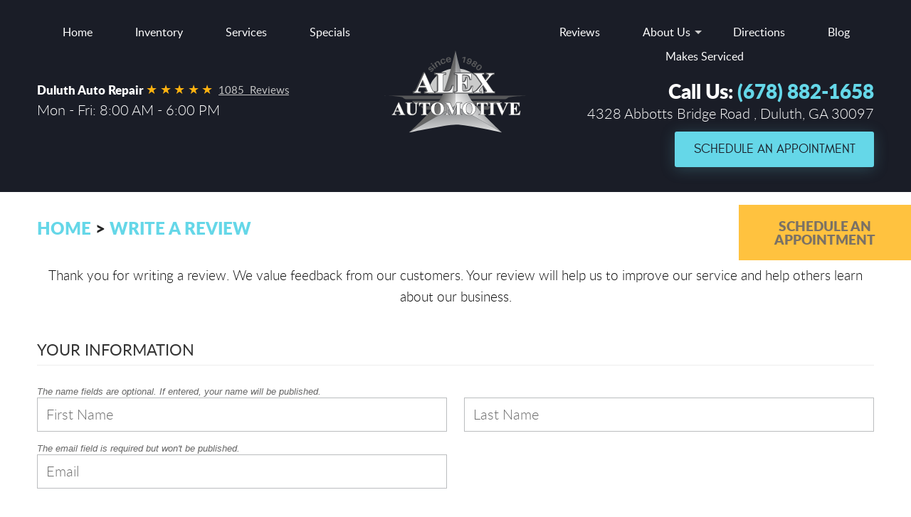

--- FILE ---
content_type: text/html; charset=utf-8
request_url: https://www.alexautomotive.com/writeareview
body_size: 21085
content:
<!DOCTYPE HTML><html lang="en"><!-- HTML Copyright © 2026 Kukui Corporation. All rights reserved. --><head><meta charset="utf-8" /><meta name="viewport" content="width=device-width,initial-scale=1" /><title> Write A Review - Alex Automotive </title><link rel="canonical" href="https://www.alexautomotive.com/writeareview" /><meta name="robots" content="index,follow" /><meta name="keywords" content="review, feedback" /><meta name="description" content="We value feedback from our customers. Your review will help us to improve our service and help others learn about our business. | Alex Automotive" /><meta property="og:type" content="website" /><meta property="og:locale" content="en_US" /><meta property="og:site_name" content="Alex Automotive" /><meta property="og:url" content="https://www.alexautomotive.com/writeareview" /><meta property="og:title" content="Write A Review - Alex Automotive" /><meta property="og:description" content="We value feedback from our customers. Your review will help us to improve our service and help others learn about our business. | Alex Automotive" /><meta property="og:image" content="https://www.alexautomotive.com/Files/images/og-image.jpg" /><link rel="alternate" type="application/rss+xml" href="https://www.alexautomotive.com/rss" title="Alex Automotive RSS" /><script type="application/ld+json">[{"@context":"https://schema.org","@type":"AutomotiveBusiness","name":"Alex Automotive","alternateName":"Duluth Auto Repair","telephone":"+1 (678) 882-1658","currenciesAccepted":"USD","priceRange":"$$$","url":"https://www.alexautomotive.com","logo":"https://www.alexautomotive.com/Files/Images/logo.svg","image":"https://www.alexautomotive.com/Files/images/google-info-window.jpg","address":{"@type":"PostalAddress","name":"Alex Automotive","streetAddress":"4328 Abbotts Bridge Road","addressLocality":"Duluth","addressRegion":"GA","addressCountry":"USA","postalCode":"30097"},"openingHours":["Mon-Fri 08:00-18:00"],"geo":{"@type":"GeoCoordinates","latitude":"34.0220749","longitude":"-84.1619501"},"hasmap":"https://www.google.com/maps/place/34.0220749,-84.1619501/@34.0220749,-84.1619501,17z","aggregateRating":{"@type":"AggregateRating","bestRating":"5","worstRating":"1","ratingCount":"1085","ratingValue":"5"},"sameAs":["https://www.facebook.com/AlexAutomotiveMercedesSalesService/","http://www.yelp.com/biz/alex-automotive-duluth","https://search.google.com/local/writereview?placeid=ChIJyVIkHpmY9YgRZISc9daod8E"]},{"@context":"https://schema.org","@type":"BreadcrumbList","itemListElement":[{"@type":"ListItem","position":"1","item":{"@id":"https://www.alexautomotive.com","name":"Home"}},{"@type":"ListItem","position":"2","item":{"@id":"https://www.alexautomotive.com/writeareview","name":"Write A Review"}}]}]</script><!-- Global site tag (gtag.js) - Google Analytics --><script async src="https://www.googletagmanager.com/gtag/js?id=UA-51748593-5"></script><script> window.dataLayer = window.dataLayer || []; function gtag(){dataLayer.push(arguments);} gtag('js', new Date()); gtag('config', 'UA-51748593-5'); gtag('config', 'G-JN0SHJP22R'); gtag('config', 'AW-969451790'); gtag('event', 'conversion', {'send_to': 'AW-969451790/p6OQCLyN21wQjtKizgM'}); </script><!-- Google tag (gtag.js) --><script async src="https://www.googletagmanager.com/gtag/js?id=G-M70HBC1FB6"></script><script> window.dataLayer = window.dataLayer || []; function gtag(){dataLayer.push(arguments);} gtag('js', new Date()); gtag('config', 'G-M70HBC1FB6'); </script><script type='text/javascript' src='https://connect.kukui.com/webchat?key=30164' defer></script><style type="text/css">/*! * Bootstrap v3.3.7 (http://getbootstrap.com) * Copyright 2011-2017 Twitter, Inc. * Licensed under MIT (https://github.com/twbs/bootstrap/blob/master/LICENSE) */ /*! * Generated using the Bootstrap Customizer (http://getbootstrap.com/customize/?id=4c0a59e617dcfe298eb8f131e415d85b) * Config saved to config.json and https://gist.github.com/4c0a59e617dcfe298eb8f131e415d85b */ /*! * Bootstrap v3.3.7 (http://getbootstrap.com) * Copyright 2011-2016 Twitter, Inc. * Licensed under MIT (https://github.com/twbs/bootstrap/blob/master/LICENSE) */ /*! normalize.css v3.0.3 | MIT License | github.com/necolas/normalize.css */ html{font-family:sans-serif;-ms-text-size-adjust:100%;-webkit-text-size-adjust:100%}body{margin:0}article,aside,details,figcaption,figure,footer,header,hgroup,main,menu,nav,section,summary{display:block}audio,canvas,progress,video{display:inline-block;vertical-align:baseline}audio:not([controls]){display:none;height:0}[hidden],template{display:none}a{background-color:transparent}a:active,a:hover{outline:0}abbr[title]{border-bottom:1px dotted}b,strong{font-weight:bold}dfn{font-style:italic}h1{font-size:2em;margin:.67em 0}mark{background:#ff0;color:#000}small{font-size:80%}sub,sup{font-size:75%;line-height:0;position:relative;vertical-align:baseline}sup{top:-.5em}sub{bottom:-.25em}img{border:0}svg:not(:root){overflow:hidden}figure{margin:1em 40px}hr{-webkit-box-sizing:content-box;-moz-box-sizing:content-box;box-sizing:content-box;height:0}pre{overflow:auto}code,kbd,pre,samp{font-family:monospace,monospace;font-size:1em}button,input,optgroup,select,textarea{color:inherit;font:inherit;margin:0}button{overflow:visible}button,select{text-transform:none}button,html input[type="button"],input[type="reset"],input[type="submit"]{-webkit-appearance:button;cursor:pointer}button[disabled],html input[disabled]{cursor:default}button::-moz-focus-inner,input::-moz-focus-inner{border:0;padding:0}input{line-height:normal}input[type="checkbox"],input[type="radio"]{-webkit-box-sizing:border-box;-moz-box-sizing:border-box;box-sizing:border-box;padding:0}input[type="number"]::-webkit-inner-spin-button,input[type="number"]::-webkit-outer-spin-button{height:auto}input[type="search"]{-webkit-appearance:textfield;-webkit-box-sizing:content-box;-moz-box-sizing:content-box;box-sizing:content-box}input[type="search"]::-webkit-search-cancel-button,input[type="search"]::-webkit-search-decoration{-webkit-appearance:none}fieldset{border:1px solid silver;margin:0 2px;padding:.35em .625em .75em}legend{border:0;padding:0}textarea{overflow:auto}optgroup{font-weight:bold}table{border-collapse:collapse;border-spacing:0}td,th{padding:0}*{-webkit-box-sizing:border-box;-moz-box-sizing:border-box;box-sizing:border-box}*:before,*:after{-webkit-box-sizing:border-box;-moz-box-sizing:border-box;box-sizing:border-box}html{font-size:10px;-webkit-tap-highlight-color:rgba(0,0,0,0)}body{font-family:"Helvetica Neue",Helvetica,Arial,sans-serif;font-size:16px;line-height:1.42857143;color:#333;background-color:#fff}input,button,select,textarea{font-family:inherit;font-size:inherit;line-height:inherit}a{color:#337ab7;text-decoration:none}a:hover,a:focus{color:#23527c;text-decoration:underline}a:focus{outline:5px auto -webkit-focus-ring-color;outline-offset:-2px}figure{margin:0}img{vertical-align:middle}.img-responsive{display:block;max-width:100%;height:auto}.img-rounded{border-radius:6px}.img-thumbnail{padding:4px;line-height:1.42857143;background-color:#fff;border:1px solid #ddd;border-radius:4px;-webkit-transition:all .2s ease-in-out;-o-transition:all .2s ease-in-out;transition:all .2s ease-in-out;display:inline-block;max-width:100%;height:auto}.img-circle{border-radius:50%}hr{margin-top:22px;margin-bottom:22px;border:0;border-top:1px solid #eee}.sr-only{position:absolute;width:1px;height:1px;margin:-1px;padding:0;overflow:hidden;clip:rect(0,0,0,0);border:0}.sr-only-focusable:active,.sr-only-focusable:focus{position:static;width:auto;height:auto;margin:0;overflow:visible;clip:auto}[role="button"]{cursor:pointer}h1,h2,h3,h4,h5,h6,.h1,.h2,.h3,.h4,.h5,.h6{font-family:inherit;font-weight:500;line-height:1.1;color:inherit}h1 small,h2 small,h3 small,h4 small,h5 small,h6 small,.h1 small,.h2 small,.h3 small,.h4 small,.h5 small,.h6 small,h1 .small,h2 .small,h3 .small,h4 .small,h5 .small,h6 .small,.h1 .small,.h2 .small,.h3 .small,.h4 .small,.h5 .small,.h6 .small{font-weight:normal;line-height:1;color:#777}h1,.h1,h2,.h2,h3,.h3{margin-top:22px;margin-bottom:11px}h1 small,.h1 small,h2 small,.h2 small,h3 small,.h3 small,h1 .small,.h1 .small,h2 .small,.h2 .small,h3 .small,.h3 .small{font-size:65%}h4,.h4,h5,.h5,h6,.h6{margin-top:11px;margin-bottom:11px}h4 small,.h4 small,h5 small,.h5 small,h6 small,.h6 small,h4 .small,.h4 .small,h5 .small,.h5 .small,h6 .small,.h6 .small{font-size:75%}h1,.h1{font-size:41px}h2,.h2{font-size:34px}h3,.h3{font-size:28px}h4,.h4{font-size:20px}h5,.h5{font-size:16px}h6,.h6{font-size:14px}p{margin:0 0 11px}.lead{margin-bottom:22px;font-size:18px;font-weight:300;line-height:1.4}@media(min-width:768px){.lead{font-size:24px}}small,.small{font-size:87%}mark,.mark{background-color:#fcf8e3;padding:.2em}.text-left{text-align:left}.text-right{text-align:right}.text-center{text-align:center}.text-justify{text-align:justify}.text-nowrap{white-space:nowrap}.text-lowercase{text-transform:lowercase}.text-uppercase{text-transform:uppercase}.text-capitalize{text-transform:capitalize}.text-muted{color:#777}.text-primary{color:#337ab7}a.text-primary:hover,a.text-primary:focus{color:#286090}.text-success{color:#3c763d}a.text-success:hover,a.text-success:focus{color:#2b542c}.text-info{color:#31708f}a.text-info:hover,a.text-info:focus{color:#245269}.text-warning{color:#8a6d3b}a.text-warning:hover,a.text-warning:focus{color:#66512c}.text-danger{color:#a94442}a.text-danger:hover,a.text-danger:focus{color:#843534}.bg-primary{color:#fff;background-color:#337ab7}a.bg-primary:hover,a.bg-primary:focus{background-color:#286090}.bg-success{background-color:#dff0d8}a.bg-success:hover,a.bg-success:focus{background-color:#c1e2b3}.bg-info{background-color:#d9edf7}a.bg-info:hover,a.bg-info:focus{background-color:#afd9ee}.bg-warning{background-color:#fcf8e3}a.bg-warning:hover,a.bg-warning:focus{background-color:#f7ecb5}.bg-danger{background-color:#f2dede}a.bg-danger:hover,a.bg-danger:focus{background-color:#e4b9b9}.page-header{padding-bottom:10px;margin:44px 0 22px;border-bottom:1px solid #eee}ul,ol{margin-top:0;margin-bottom:11px}ul ul,ol ul,ul ol,ol ol{margin-bottom:0}.list-unstyled{padding-left:0;list-style:none}.list-inline{padding-left:0;list-style:none;margin-left:-5px}.list-inline>li{display:inline-block;padding-left:5px;padding-right:5px}dl{margin-top:0;margin-bottom:22px}dt,dd{line-height:1.42857143}dt{font-weight:bold}dd{margin-left:0}@media(min-width:768px){.dl-horizontal dt{float:left;width:160px;clear:left;text-align:right;overflow:hidden;text-overflow:ellipsis;white-space:nowrap}.dl-horizontal dd{margin-left:180px}}abbr[title],abbr[data-original-title]{cursor:help;border-bottom:1px dotted #777}.initialism{font-size:90%;text-transform:uppercase}blockquote{padding:11px 22px;margin:0 0 22px;font-size:20px;border-left:5px solid #eee}blockquote p:last-child,blockquote ul:last-child,blockquote ol:last-child{margin-bottom:0}blockquote footer,blockquote small,blockquote .small{display:block;font-size:80%;line-height:1.42857143;color:#777}blockquote footer:before,blockquote small:before,blockquote .small:before{content:'— '}.blockquote-reverse,blockquote.pull-right{padding-right:15px;padding-left:0;border-right:5px solid #eee;border-left:0;text-align:right}.blockquote-reverse footer:before,blockquote.pull-right footer:before,.blockquote-reverse small:before,blockquote.pull-right small:before,.blockquote-reverse .small:before,blockquote.pull-right .small:before{content:''}.blockquote-reverse footer:after,blockquote.pull-right footer:after,.blockquote-reverse small:after,blockquote.pull-right small:after,.blockquote-reverse .small:after,blockquote.pull-right .small:after{content:' —'}address{margin-bottom:22px;font-style:normal;line-height:1.42857143}.container{margin-right:auto;margin-left:auto;padding-left:12px;padding-right:12px}@media(min-width:768px){.container{width:744px}}@media(min-width:992px){.container{width:964px}}@media(min-width:1224px){.container{width:1200px}}@media(min-width:1620px){.container{width:1596px}}.container-fluid{margin-right:auto;margin-left:auto;padding-left:12px;padding-right:12px}.row{margin-left:-12px;margin-right:-12px}.col-xs-1,.col-sm-1,.col-md-1,.col-lg-1,.col-xs-2,.col-sm-2,.col-md-2,.col-lg-2,.col-xs-3,.col-sm-3,.col-md-3,.col-lg-3,.col-xs-4,.col-sm-4,.col-md-4,.col-lg-4,.col-xs-5,.col-sm-5,.col-md-5,.col-lg-5,.col-xs-6,.col-sm-6,.col-md-6,.col-lg-6,.col-xs-7,.col-sm-7,.col-md-7,.col-lg-7,.col-xs-8,.col-sm-8,.col-md-8,.col-lg-8,.col-xs-9,.col-sm-9,.col-md-9,.col-lg-9,.col-xs-10,.col-sm-10,.col-md-10,.col-lg-10,.col-xs-11,.col-sm-11,.col-md-11,.col-lg-11,.col-xs-12,.col-sm-12,.col-md-12,.col-lg-12{position:relative;min-height:1px;padding-left:12px;padding-right:12px}.col-xs-1,.col-xs-2,.col-xs-3,.col-xs-4,.col-xs-5,.col-xs-6,.col-xs-7,.col-xs-8,.col-xs-9,.col-xs-10,.col-xs-11,.col-xs-12{float:left}.col-xs-12{width:100%}.col-xs-11{width:91.66666667%}.col-xs-10{width:83.33333333%}.col-xs-9{width:75%}.col-xs-8{width:66.66666667%}.col-xs-7{width:58.33333333%}.col-xs-6{width:50%}.col-xs-5{width:41.66666667%}.col-xs-4{width:33.33333333%}.col-xs-3{width:25%}.col-xs-2{width:16.66666667%}.col-xs-1{width:8.33333333%}.col-xs-pull-12{right:100%}.col-xs-pull-11{right:91.66666667%}.col-xs-pull-10{right:83.33333333%}.col-xs-pull-9{right:75%}.col-xs-pull-8{right:66.66666667%}.col-xs-pull-7{right:58.33333333%}.col-xs-pull-6{right:50%}.col-xs-pull-5{right:41.66666667%}.col-xs-pull-4{right:33.33333333%}.col-xs-pull-3{right:25%}.col-xs-pull-2{right:16.66666667%}.col-xs-pull-1{right:8.33333333%}.col-xs-pull-0{right:auto}.col-xs-push-12{left:100%}.col-xs-push-11{left:91.66666667%}.col-xs-push-10{left:83.33333333%}.col-xs-push-9{left:75%}.col-xs-push-8{left:66.66666667%}.col-xs-push-7{left:58.33333333%}.col-xs-push-6{left:50%}.col-xs-push-5{left:41.66666667%}.col-xs-push-4{left:33.33333333%}.col-xs-push-3{left:25%}.col-xs-push-2{left:16.66666667%}.col-xs-push-1{left:8.33333333%}.col-xs-push-0{left:auto}.col-xs-offset-12{margin-left:100%}.col-xs-offset-11{margin-left:91.66666667%}.col-xs-offset-10{margin-left:83.33333333%}.col-xs-offset-9{margin-left:75%}.col-xs-offset-8{margin-left:66.66666667%}.col-xs-offset-7{margin-left:58.33333333%}.col-xs-offset-6{margin-left:50%}.col-xs-offset-5{margin-left:41.66666667%}.col-xs-offset-4{margin-left:33.33333333%}.col-xs-offset-3{margin-left:25%}.col-xs-offset-2{margin-left:16.66666667%}.col-xs-offset-1{margin-left:8.33333333%}.col-xs-offset-0{margin-left:0}@media(min-width:768px){.col-sm-1,.col-sm-2,.col-sm-3,.col-sm-4,.col-sm-5,.col-sm-6,.col-sm-7,.col-sm-8,.col-sm-9,.col-sm-10,.col-sm-11,.col-sm-12{float:left}.col-sm-12{width:100%}.col-sm-11{width:91.66666667%}.col-sm-10{width:83.33333333%}.col-sm-9{width:75%}.col-sm-8{width:66.66666667%}.col-sm-7{width:58.33333333%}.col-sm-6{width:50%}.col-sm-5{width:41.66666667%}.col-sm-4{width:33.33333333%}.col-sm-3{width:25%}.col-sm-2{width:16.66666667%}.col-sm-1{width:8.33333333%}.col-sm-pull-12{right:100%}.col-sm-pull-11{right:91.66666667%}.col-sm-pull-10{right:83.33333333%}.col-sm-pull-9{right:75%}.col-sm-pull-8{right:66.66666667%}.col-sm-pull-7{right:58.33333333%}.col-sm-pull-6{right:50%}.col-sm-pull-5{right:41.66666667%}.col-sm-pull-4{right:33.33333333%}.col-sm-pull-3{right:25%}.col-sm-pull-2{right:16.66666667%}.col-sm-pull-1{right:8.33333333%}.col-sm-pull-0{right:auto}.col-sm-push-12{left:100%}.col-sm-push-11{left:91.66666667%}.col-sm-push-10{left:83.33333333%}.col-sm-push-9{left:75%}.col-sm-push-8{left:66.66666667%}.col-sm-push-7{left:58.33333333%}.col-sm-push-6{left:50%}.col-sm-push-5{left:41.66666667%}.col-sm-push-4{left:33.33333333%}.col-sm-push-3{left:25%}.col-sm-push-2{left:16.66666667%}.col-sm-push-1{left:8.33333333%}.col-sm-push-0{left:auto}.col-sm-offset-12{margin-left:100%}.col-sm-offset-11{margin-left:91.66666667%}.col-sm-offset-10{margin-left:83.33333333%}.col-sm-offset-9{margin-left:75%}.col-sm-offset-8{margin-left:66.66666667%}.col-sm-offset-7{margin-left:58.33333333%}.col-sm-offset-6{margin-left:50%}.col-sm-offset-5{margin-left:41.66666667%}.col-sm-offset-4{margin-left:33.33333333%}.col-sm-offset-3{margin-left:25%}.col-sm-offset-2{margin-left:16.66666667%}.col-sm-offset-1{margin-left:8.33333333%}.col-sm-offset-0{margin-left:0}}@media(min-width:992px){.col-md-1,.col-md-2,.col-md-3,.col-md-4,.col-md-5,.col-md-6,.col-md-7,.col-md-8,.col-md-9,.col-md-10,.col-md-11,.col-md-12{float:left}.col-md-12{width:100%}.col-md-11{width:91.66666667%}.col-md-10{width:83.33333333%}.col-md-9{width:75%}.col-md-8{width:66.66666667%}.col-md-7{width:58.33333333%}.col-md-6{width:50%}.col-md-5{width:41.66666667%}.col-md-4{width:33.33333333%}.col-md-3{width:25%}.col-md-2{width:16.66666667%}.col-md-1{width:8.33333333%}.col-md-pull-12{right:100%}.col-md-pull-11{right:91.66666667%}.col-md-pull-10{right:83.33333333%}.col-md-pull-9{right:75%}.col-md-pull-8{right:66.66666667%}.col-md-pull-7{right:58.33333333%}.col-md-pull-6{right:50%}.col-md-pull-5{right:41.66666667%}.col-md-pull-4{right:33.33333333%}.col-md-pull-3{right:25%}.col-md-pull-2{right:16.66666667%}.col-md-pull-1{right:8.33333333%}.col-md-pull-0{right:auto}.col-md-push-12{left:100%}.col-md-push-11{left:91.66666667%}.col-md-push-10{left:83.33333333%}.col-md-push-9{left:75%}.col-md-push-8{left:66.66666667%}.col-md-push-7{left:58.33333333%}.col-md-push-6{left:50%}.col-md-push-5{left:41.66666667%}.col-md-push-4{left:33.33333333%}.col-md-push-3{left:25%}.col-md-push-2{left:16.66666667%}.col-md-push-1{left:8.33333333%}.col-md-push-0{left:auto}.col-md-offset-12{margin-left:100%}.col-md-offset-11{margin-left:91.66666667%}.col-md-offset-10{margin-left:83.33333333%}.col-md-offset-9{margin-left:75%}.col-md-offset-8{margin-left:66.66666667%}.col-md-offset-7{margin-left:58.33333333%}.col-md-offset-6{margin-left:50%}.col-md-offset-5{margin-left:41.66666667%}.col-md-offset-4{margin-left:33.33333333%}.col-md-offset-3{margin-left:25%}.col-md-offset-2{margin-left:16.66666667%}.col-md-offset-1{margin-left:8.33333333%}.col-md-offset-0{margin-left:0}}@media(min-width:1224px){.col-lg-1,.col-lg-2,.col-lg-3,.col-lg-4,.col-lg-5,.col-lg-6,.col-lg-7,.col-lg-8,.col-lg-9,.col-lg-10,.col-lg-11,.col-lg-12{float:left}.col-lg-12{width:100%}.col-lg-11{width:91.66666667%}.col-lg-10{width:83.33333333%}.col-lg-9{width:75%}.col-lg-8{width:66.66666667%}.col-lg-7{width:58.33333333%}.col-lg-6{width:50%}.col-lg-5{width:41.66666667%}.col-lg-4{width:33.33333333%}.col-lg-3{width:25%}.col-lg-2{width:16.66666667%}.col-lg-1{width:8.33333333%}.col-lg-pull-12{right:100%}.col-lg-pull-11{right:91.66666667%}.col-lg-pull-10{right:83.33333333%}.col-lg-pull-9{right:75%}.col-lg-pull-8{right:66.66666667%}.col-lg-pull-7{right:58.33333333%}.col-lg-pull-6{right:50%}.col-lg-pull-5{right:41.66666667%}.col-lg-pull-4{right:33.33333333%}.col-lg-pull-3{right:25%}.col-lg-pull-2{right:16.66666667%}.col-lg-pull-1{right:8.33333333%}.col-lg-pull-0{right:auto}.col-lg-push-12{left:100%}.col-lg-push-11{left:91.66666667%}.col-lg-push-10{left:83.33333333%}.col-lg-push-9{left:75%}.col-lg-push-8{left:66.66666667%}.col-lg-push-7{left:58.33333333%}.col-lg-push-6{left:50%}.col-lg-push-5{left:41.66666667%}.col-lg-push-4{left:33.33333333%}.col-lg-push-3{left:25%}.col-lg-push-2{left:16.66666667%}.col-lg-push-1{left:8.33333333%}.col-lg-push-0{left:auto}.col-lg-offset-12{margin-left:100%}.col-lg-offset-11{margin-left:91.66666667%}.col-lg-offset-10{margin-left:83.33333333%}.col-lg-offset-9{margin-left:75%}.col-lg-offset-8{margin-left:66.66666667%}.col-lg-offset-7{margin-left:58.33333333%}.col-lg-offset-6{margin-left:50%}.col-lg-offset-5{margin-left:41.66666667%}.col-lg-offset-4{margin-left:33.33333333%}.col-lg-offset-3{margin-left:25%}.col-lg-offset-2{margin-left:16.66666667%}.col-lg-offset-1{margin-left:8.33333333%}.col-lg-offset-0{margin-left:0}}fieldset{padding:0;margin:0;border:0;min-width:0}legend{display:block;width:100%;padding:0;margin-bottom:22px;font-size:24px;line-height:inherit;color:#333;border:0;border-bottom:1px solid #e5e5e5}label{display:inline-block;max-width:100%;margin-bottom:5px;font-weight:bold}input[type="search"]{-webkit-box-sizing:border-box;-moz-box-sizing:border-box;box-sizing:border-box}input[type="radio"],input[type="checkbox"]{margin:4px 0 0;margin-top:1px \9;line-height:normal}input[type="file"]{display:block}input[type="range"]{display:block;width:100%}select[multiple],select[size]{height:auto}input[type="file"]:focus,input[type="radio"]:focus,input[type="checkbox"]:focus{outline:5px auto -webkit-focus-ring-color;outline-offset:-2px}output{display:block;padding-top:7px;font-size:16px;line-height:1.42857143;color:#555}.form-control{display:block;width:100%;height:36px;padding:6px 12px;font-size:16px;line-height:1.42857143;color:#555;background-color:#fff;background-image:none;border:1px solid #ccc;border-radius:4px;-webkit-box-shadow:inset 0 1px 1px rgba(0,0,0,.075);box-shadow:inset 0 1px 1px rgba(0,0,0,.075);-webkit-transition:border-color ease-in-out .15s,-webkit-box-shadow ease-in-out .15s;-o-transition:border-color ease-in-out .15s,box-shadow ease-in-out .15s;transition:border-color ease-in-out .15s,box-shadow ease-in-out .15s}.form-control:focus{border-color:#66afe9;outline:0;-webkit-box-shadow:inset 0 1px 1px rgba(0,0,0,.075),0 0 8px rgba(102,175,233,.6);box-shadow:inset 0 1px 1px rgba(0,0,0,.075),0 0 8px rgba(102,175,233,.6)}.form-control::-moz-placeholder{color:#999;opacity:1}.form-control:-ms-input-placeholder{color:#999}.form-control::-webkit-input-placeholder{color:#999}.form-control::-ms-expand{border:0;background-color:transparent}.form-control[disabled],.form-control[readonly],fieldset[disabled] .form-control{background-color:#eee;opacity:1}.form-control[disabled],fieldset[disabled] .form-control{cursor:not-allowed}textarea.form-control{height:auto}input[type="search"]{-webkit-appearance:none}@media screen and (-webkit-min-device-pixel-ratio:0){input[type="date"].form-control,input[type="time"].form-control,input[type="datetime-local"].form-control,input[type="month"].form-control{line-height:36px}input[type="date"].input-sm,input[type="time"].input-sm,input[type="datetime-local"].input-sm,input[type="month"].input-sm,.input-group-sm input[type="date"],.input-group-sm input[type="time"],.input-group-sm input[type="datetime-local"],.input-group-sm input[type="month"]{line-height:33px}input[type="date"].input-lg,input[type="time"].input-lg,input[type="datetime-local"].input-lg,input[type="month"].input-lg,.input-group-lg input[type="date"],.input-group-lg input[type="time"],.input-group-lg input[type="datetime-local"],.input-group-lg input[type="month"]{line-height:49px}}.form-group{margin-bottom:15px}.radio,.checkbox{position:relative;display:block;margin-top:10px;margin-bottom:10px}.radio label,.checkbox label{min-height:22px;padding-left:20px;margin-bottom:0;font-weight:normal;cursor:pointer}.radio input[type="radio"],.radio-inline input[type="radio"],.checkbox input[type="checkbox"],.checkbox-inline input[type="checkbox"]{position:absolute;margin-left:-20px;margin-top:4px \9}.radio+.radio,.checkbox+.checkbox{margin-top:-5px}.radio-inline,.checkbox-inline{position:relative;display:inline-block;padding-left:20px;margin-bottom:0;vertical-align:middle;font-weight:normal;cursor:pointer}.radio-inline+.radio-inline,.checkbox-inline+.checkbox-inline{margin-top:0;margin-left:10px}input[type="radio"][disabled],input[type="checkbox"][disabled],input[type="radio"].disabled,input[type="checkbox"].disabled,fieldset[disabled] input[type="radio"],fieldset[disabled] input[type="checkbox"]{cursor:not-allowed}.radio-inline.disabled,.checkbox-inline.disabled,fieldset[disabled] .radio-inline,fieldset[disabled] .checkbox-inline{cursor:not-allowed}.radio.disabled label,.checkbox.disabled label,fieldset[disabled] .radio label,fieldset[disabled] .checkbox label{cursor:not-allowed}.form-control-static{padding-top:7px;padding-bottom:7px;margin-bottom:0;min-height:38px}.form-control-static.input-lg,.form-control-static.input-sm{padding-left:0;padding-right:0}.input-sm{height:33px;padding:5px 10px;font-size:14px;line-height:1.5;border-radius:3px}select.input-sm{height:33px;line-height:33px}textarea.input-sm,select[multiple].input-sm{height:auto}.form-group-sm .form-control{height:33px;padding:5px 10px;font-size:14px;line-height:1.5;border-radius:3px}.form-group-sm select.form-control{height:33px;line-height:33px}.form-group-sm textarea.form-control,.form-group-sm select[multiple].form-control{height:auto}.form-group-sm .form-control-static{height:33px;min-height:36px;padding:6px 10px;font-size:14px;line-height:1.5}.input-lg{height:49px;padding:10px 16px;font-size:20px;line-height:1.3333333;border-radius:6px}select.input-lg{height:49px;line-height:49px}textarea.input-lg,select[multiple].input-lg{height:auto}.form-group-lg .form-control{height:49px;padding:10px 16px;font-size:20px;line-height:1.3333333;border-radius:6px}.form-group-lg select.form-control{height:49px;line-height:49px}.form-group-lg textarea.form-control,.form-group-lg select[multiple].form-control{height:auto}.form-group-lg .form-control-static{height:49px;min-height:42px;padding:11px 16px;font-size:20px;line-height:1.3333333}.has-feedback{position:relative}.has-feedback .form-control{padding-right:45px}.form-control-feedback{position:absolute;top:0;right:0;z-index:2;display:block;width:36px;height:36px;line-height:36px;text-align:center;pointer-events:none}.input-lg+.form-control-feedback,.input-group-lg+.form-control-feedback,.form-group-lg .form-control+.form-control-feedback{width:49px;height:49px;line-height:49px}.input-sm+.form-control-feedback,.input-group-sm+.form-control-feedback,.form-group-sm .form-control+.form-control-feedback{width:33px;height:33px;line-height:33px}.has-success .help-block,.has-success .control-label,.has-success .radio,.has-success .checkbox,.has-success .radio-inline,.has-success .checkbox-inline,.has-success.radio label,.has-success.checkbox label,.has-success.radio-inline label,.has-success.checkbox-inline label{color:#3c763d}.has-success .form-control{border-color:#3c763d;-webkit-box-shadow:inset 0 1px 1px rgba(0,0,0,.075);box-shadow:inset 0 1px 1px rgba(0,0,0,.075)}.has-success .form-control:focus{border-color:#2b542c;-webkit-box-shadow:inset 0 1px 1px rgba(0,0,0,.075),0 0 6px #67b168;box-shadow:inset 0 1px 1px rgba(0,0,0,.075),0 0 6px #67b168}.has-success .input-group-addon{color:#3c763d;border-color:#3c763d;background-color:#dff0d8}.has-success .form-control-feedback{color:#3c763d}.has-warning .help-block,.has-warning .control-label,.has-warning .radio,.has-warning .checkbox,.has-warning .radio-inline,.has-warning .checkbox-inline,.has-warning.radio label,.has-warning.checkbox label,.has-warning.radio-inline label,.has-warning.checkbox-inline label{color:#8a6d3b}.has-warning .form-control{border-color:#8a6d3b;-webkit-box-shadow:inset 0 1px 1px rgba(0,0,0,.075);box-shadow:inset 0 1px 1px rgba(0,0,0,.075)}.has-warning .form-control:focus{border-color:#66512c;-webkit-box-shadow:inset 0 1px 1px rgba(0,0,0,.075),0 0 6px #c0a16b;box-shadow:inset 0 1px 1px rgba(0,0,0,.075),0 0 6px #c0a16b}.has-warning .input-group-addon{color:#8a6d3b;border-color:#8a6d3b;background-color:#fcf8e3}.has-warning .form-control-feedback{color:#8a6d3b}.has-error .help-block,.has-error .control-label,.has-error .radio,.has-error .checkbox,.has-error .radio-inline,.has-error .checkbox-inline,.has-error.radio label,.has-error.checkbox label,.has-error.radio-inline label,.has-error.checkbox-inline label{color:#a94442}.has-error .form-control{border-color:#a94442;-webkit-box-shadow:inset 0 1px 1px rgba(0,0,0,.075);box-shadow:inset 0 1px 1px rgba(0,0,0,.075)}.has-error .form-control:focus{border-color:#843534;-webkit-box-shadow:inset 0 1px 1px rgba(0,0,0,.075),0 0 6px #ce8483;box-shadow:inset 0 1px 1px rgba(0,0,0,.075),0 0 6px #ce8483}.has-error .input-group-addon{color:#a94442;border-color:#a94442;background-color:#f2dede}.has-error .form-control-feedback{color:#a94442}.has-feedback label~.form-control-feedback{top:27px}.has-feedback label.sr-only~.form-control-feedback{top:0}.help-block{display:block;margin-top:5px;margin-bottom:10px;color:#737373}@media(min-width:768px){.form-inline .form-group{display:inline-block;margin-bottom:0;vertical-align:middle}.form-inline .form-control{display:inline-block;width:auto;vertical-align:middle}.form-inline .form-control-static{display:inline-block}.form-inline .input-group{display:inline-table;vertical-align:middle}.form-inline .input-group .input-group-addon,.form-inline .input-group .input-group-btn,.form-inline .input-group .form-control{width:auto}.form-inline .input-group>.form-control{width:100%}.form-inline .control-label{margin-bottom:0;vertical-align:middle}.form-inline .radio,.form-inline .checkbox{display:inline-block;margin-top:0;margin-bottom:0;vertical-align:middle}.form-inline .radio label,.form-inline .checkbox label{padding-left:0}.form-inline .radio input[type="radio"],.form-inline .checkbox input[type="checkbox"]{position:relative;margin-left:0}.form-inline .has-feedback .form-control-feedback{top:0}}.form-horizontal .radio,.form-horizontal .checkbox,.form-horizontal .radio-inline,.form-horizontal .checkbox-inline{margin-top:0;margin-bottom:0;padding-top:7px}.form-horizontal .radio,.form-horizontal .checkbox{min-height:29px}.form-horizontal .form-group{margin-left:-12px;margin-right:-12px}@media(min-width:768px){.form-horizontal .control-label{text-align:right;margin-bottom:0;padding-top:7px}}.form-horizontal .has-feedback .form-control-feedback{right:12px}@media(min-width:768px){.form-horizontal .form-group-lg .control-label{padding-top:11px;font-size:20px}}@media(min-width:768px){.form-horizontal .form-group-sm .control-label{padding-top:6px;font-size:14px}}.caret{display:inline-block;width:0;height:0;margin-left:2px;vertical-align:middle;border-top:4px dashed;border-top:4px solid \9;border-right:4px solid transparent;border-left:4px solid transparent}.dropup,.dropdown{position:relative}.dropdown-toggle:focus{outline:0}.dropdown-menu{position:absolute;top:100%;left:0;z-index:1000;display:none;float:left;min-width:160px;padding:5px 0;margin:2px 0 0;list-style:none;font-size:16px;text-align:left;background-color:#fff;border:1px solid #ccc;border:1px solid rgba(0,0,0,.15);border-radius:4px;-webkit-box-shadow:0 6px 12px rgba(0,0,0,.175);box-shadow:0 6px 12px rgba(0,0,0,.175);-webkit-background-clip:padding-box;background-clip:padding-box}.dropdown-menu.pull-right{right:0;left:auto}.dropdown-menu .divider{height:1px;margin:10px 0;overflow:hidden;background-color:#e5e5e5}.dropdown-menu>li>a{display:block;padding:3px 20px;clear:both;font-weight:normal;line-height:1.42857143;color:#333;white-space:nowrap}.dropdown-menu>li>a:hover,.dropdown-menu>li>a:focus{text-decoration:none;color:#262626;background-color:#f5f5f5}.dropdown-menu>.active>a,.dropdown-menu>.active>a:hover,.dropdown-menu>.active>a:focus{color:#fff;text-decoration:none;outline:0;background-color:#337ab7}.dropdown-menu>.disabled>a,.dropdown-menu>.disabled>a:hover,.dropdown-menu>.disabled>a:focus{color:#777}.dropdown-menu>.disabled>a:hover,.dropdown-menu>.disabled>a:focus{text-decoration:none;background-color:transparent;background-image:none;filter:progid:DXImageTransform.Microsoft.gradient(enabled=false);cursor:not-allowed}.open>.dropdown-menu{display:block}.open>a{outline:0}.dropdown-menu-right{left:auto;right:0}.dropdown-menu-left{left:0;right:auto}.dropdown-header{display:block;padding:3px 20px;font-size:14px;line-height:1.42857143;color:#777;white-space:nowrap}.dropdown-backdrop{position:fixed;left:0;right:0;bottom:0;top:0;z-index:990}.pull-right>.dropdown-menu{right:0;left:auto}.dropup .caret,.navbar-fixed-bottom .dropdown .caret{border-top:0;border-bottom:4px dashed;border-bottom:4px solid \9;content:""}.dropup .dropdown-menu,.navbar-fixed-bottom .dropdown .dropdown-menu{top:auto;bottom:100%;margin-bottom:2px}@media(min-width:768px){.navbar-right .dropdown-menu{left:auto;right:0}.navbar-right .dropdown-menu-left{left:0;right:auto}}.nav{margin-bottom:0;padding-left:0;list-style:none}.nav>li{position:relative;display:block}.nav>li>a{position:relative;display:block;padding:10px 15px}.nav>li>a:hover,.nav>li>a:focus{text-decoration:none;background-color:#eee}.nav>li.disabled>a{color:#777}.nav>li.disabled>a:hover,.nav>li.disabled>a:focus{color:#777;text-decoration:none;background-color:transparent;cursor:not-allowed}.nav .open>a,.nav .open>a:hover,.nav .open>a:focus{background-color:#eee;border-color:#337ab7}.nav .nav-divider{height:1px;margin:10px 0;overflow:hidden;background-color:#e5e5e5}.nav>li>a>img{max-width:none}.nav-tabs{border-bottom:1px solid #ddd}.nav-tabs>li{float:left;margin-bottom:-1px}.nav-tabs>li>a{margin-right:2px;line-height:1.42857143;border:1px solid transparent;border-radius:4px 4px 0 0}.nav-tabs>li>a:hover{border-color:#eee #eee #ddd}.nav-tabs>li.active>a,.nav-tabs>li.active>a:hover,.nav-tabs>li.active>a:focus{color:#555;background-color:#fff;border:1px solid #ddd;border-bottom-color:transparent;cursor:default}.nav-tabs.nav-justified{width:100%;border-bottom:0}.nav-tabs.nav-justified>li{float:none}.nav-tabs.nav-justified>li>a{text-align:center;margin-bottom:5px}.nav-tabs.nav-justified>.dropdown .dropdown-menu{top:auto;left:auto}@media(min-width:768px){.nav-tabs.nav-justified>li{display:table-cell;width:1%}.nav-tabs.nav-justified>li>a{margin-bottom:0}}.nav-tabs.nav-justified>li>a{margin-right:0;border-radius:4px}.nav-tabs.nav-justified>.active>a,.nav-tabs.nav-justified>.active>a:hover,.nav-tabs.nav-justified>.active>a:focus{border:1px solid #ddd}@media(min-width:768px){.nav-tabs.nav-justified>li>a{border-bottom:1px solid #ddd;border-radius:4px 4px 0 0}.nav-tabs.nav-justified>.active>a,.nav-tabs.nav-justified>.active>a:hover,.nav-tabs.nav-justified>.active>a:focus{border-bottom-color:#fff}}.nav-pills>li{float:left}.nav-pills>li>a{border-radius:4px}.nav-pills>li+li{margin-left:2px}.nav-pills>li.active>a,.nav-pills>li.active>a:hover,.nav-pills>li.active>a:focus{color:#fff;background-color:#337ab7}.nav-stacked>li{float:none}.nav-stacked>li+li{margin-top:2px;margin-left:0}.nav-justified{width:100%}.nav-justified>li{float:none}.nav-justified>li>a{text-align:center;margin-bottom:5px}.nav-justified>.dropdown .dropdown-menu{top:auto;left:auto}@media(min-width:768px){.nav-justified>li{display:table-cell;width:1%}.nav-justified>li>a{margin-bottom:0}}.nav-tabs-justified{border-bottom:0}.nav-tabs-justified>li>a{margin-right:0;border-radius:4px}.nav-tabs-justified>.active>a,.nav-tabs-justified>.active>a:hover,.nav-tabs-justified>.active>a:focus{border:1px solid #ddd}@media(min-width:768px){.nav-tabs-justified>li>a{border-bottom:1px solid #ddd;border-radius:4px 4px 0 0}.nav-tabs-justified>.active>a,.nav-tabs-justified>.active>a:hover,.nav-tabs-justified>.active>a:focus{border-bottom-color:#fff}}.tab-content>.tab-pane{display:none}.tab-content>.active{display:block}.nav-tabs .dropdown-menu{margin-top:-1px;border-top-right-radius:0;border-top-left-radius:0}.navbar{position:relative;min-height:50px;margin-bottom:22px;border:1px solid transparent}@media(min-width:768px){.navbar{border-radius:4px}}@media(min-width:768px){.navbar-header{float:left}}.navbar-collapse{overflow-x:visible;padding-right:12px;padding-left:12px;border-top:1px solid transparent;-webkit-box-shadow:inset 0 1px 0 rgba(255,255,255,.1);box-shadow:inset 0 1px 0 rgba(255,255,255,.1);-webkit-overflow-scrolling:touch}.navbar-collapse.in{overflow-y:auto}@media(min-width:768px){.navbar-collapse{width:auto;border-top:0;-webkit-box-shadow:none;box-shadow:none}.navbar-collapse.collapse{display:block!important;height:auto!important;padding-bottom:0;overflow:visible!important}.navbar-collapse.in{overflow-y:visible}.navbar-fixed-top .navbar-collapse,.navbar-static-top .navbar-collapse,.navbar-fixed-bottom .navbar-collapse{padding-left:0;padding-right:0}}.navbar-fixed-top .navbar-collapse,.navbar-fixed-bottom .navbar-collapse{max-height:340px}@media(max-device-width:480px) and (orientation:landscape){.navbar-fixed-top .navbar-collapse,.navbar-fixed-bottom .navbar-collapse{max-height:200px}}.container>.navbar-header,.container-fluid>.navbar-header,.container>.navbar-collapse,.container-fluid>.navbar-collapse{margin-right:-12px;margin-left:-12px}@media(min-width:768px){.container>.navbar-header,.container-fluid>.navbar-header,.container>.navbar-collapse,.container-fluid>.navbar-collapse{margin-right:0;margin-left:0}}.navbar-static-top{z-index:1000;border-width:0 0 1px}@media(min-width:768px){.navbar-static-top{border-radius:0}}.navbar-fixed-top,.navbar-fixed-bottom{position:fixed;right:0;left:0;z-index:1030}@media(min-width:768px){.navbar-fixed-top,.navbar-fixed-bottom{border-radius:0}}.navbar-fixed-top{top:0;border-width:0 0 1px}.navbar-fixed-bottom{bottom:0;margin-bottom:0;border-width:1px 0 0}.navbar-brand{float:left;padding:14px 12px;font-size:20px;line-height:22px;height:50px}.navbar-brand:hover,.navbar-brand:focus{text-decoration:none}.navbar-brand>img{display:block}@media(min-width:768px){.navbar>.container .navbar-brand,.navbar>.container-fluid .navbar-brand{margin-left:-12px}}.navbar-toggle{position:relative;float:right;margin-right:12px;padding:9px 10px;margin-top:8px;margin-bottom:8px;background-color:transparent;background-image:none;border:1px solid transparent;border-radius:4px}.navbar-toggle:focus{outline:0}.navbar-toggle .icon-bar{display:block;width:22px;height:2px;border-radius:1px}.navbar-toggle .icon-bar+.icon-bar{margin-top:4px}@media(min-width:768px){.navbar-toggle{display:none}}.navbar-nav{margin:7px -12px}.navbar-nav>li>a{padding-top:10px;padding-bottom:10px;line-height:22px}@media(max-width:767px){.navbar-nav .open .dropdown-menu{position:static;float:none;width:auto;margin-top:0;background-color:transparent;border:0;-webkit-box-shadow:none;box-shadow:none}.navbar-nav .open .dropdown-menu>li>a,.navbar-nav .open .dropdown-menu .dropdown-header{padding:5px 15px 5px 25px}.navbar-nav .open .dropdown-menu>li>a{line-height:22px}.navbar-nav .open .dropdown-menu>li>a:hover,.navbar-nav .open .dropdown-menu>li>a:focus{background-image:none}}@media(min-width:768px){.navbar-nav{float:left;margin:0}.navbar-nav>li{float:left}.navbar-nav>li>a{padding-top:14px;padding-bottom:14px}}.navbar-form{margin-left:-12px;margin-right:-12px;padding:10px 12px;border-top:1px solid transparent;border-bottom:1px solid transparent;-webkit-box-shadow:inset 0 1px 0 rgba(255,255,255,.1),0 1px 0 rgba(255,255,255,.1);box-shadow:inset 0 1px 0 rgba(255,255,255,.1),0 1px 0 rgba(255,255,255,.1);margin-top:7px;margin-bottom:7px}@media(min-width:768px){.navbar-form .form-group{display:inline-block;margin-bottom:0;vertical-align:middle}.navbar-form .form-control{display:inline-block;width:auto;vertical-align:middle}.navbar-form .form-control-static{display:inline-block}.navbar-form .input-group{display:inline-table;vertical-align:middle}.navbar-form .input-group .input-group-addon,.navbar-form .input-group .input-group-btn,.navbar-form .input-group .form-control{width:auto}.navbar-form .input-group>.form-control{width:100%}.navbar-form .control-label{margin-bottom:0;vertical-align:middle}.navbar-form .radio,.navbar-form .checkbox{display:inline-block;margin-top:0;margin-bottom:0;vertical-align:middle}.navbar-form .radio label,.navbar-form .checkbox label{padding-left:0}.navbar-form .radio input[type="radio"],.navbar-form .checkbox input[type="checkbox"]{position:relative;margin-left:0}.navbar-form .has-feedback .form-control-feedback{top:0}}@media(max-width:767px){.navbar-form .form-group{margin-bottom:5px}.navbar-form .form-group:last-child{margin-bottom:0}}@media(min-width:768px){.navbar-form{width:auto;border:0;margin-left:0;margin-right:0;padding-top:0;padding-bottom:0;-webkit-box-shadow:none;box-shadow:none}}.navbar-nav>li>.dropdown-menu{margin-top:0;border-top-right-radius:0;border-top-left-radius:0}.navbar-fixed-bottom .navbar-nav>li>.dropdown-menu{margin-bottom:0;border-top-right-radius:4px;border-top-left-radius:4px;border-bottom-right-radius:0;border-bottom-left-radius:0}.navbar-btn{margin-top:7px;margin-bottom:7px}.navbar-btn.btn-sm{margin-top:8.5px;margin-bottom:8.5px}.navbar-btn.btn-xs{margin-top:14px;margin-bottom:14px}.navbar-text{margin-top:14px;margin-bottom:14px}@media(min-width:768px){.navbar-text{float:left;margin-left:12px;margin-right:12px}}@media(min-width:768px){.navbar-left{float:left!important}.navbar-right{float:right!important;margin-right:-12px}.navbar-right~.navbar-right{margin-right:0}}.navbar-default{background-color:#f8f8f8;border-color:#e7e7e7}.navbar-default .navbar-brand{color:#777}.navbar-default .navbar-brand:hover,.navbar-default .navbar-brand:focus{color:#5e5e5e;background-color:transparent}.navbar-default .navbar-text{color:#777}.navbar-default .navbar-nav>li>a{color:#777}.navbar-default .navbar-nav>li>a:hover,.navbar-default .navbar-nav>li>a:focus{color:#333;background-color:transparent}.navbar-default .navbar-nav>.active>a,.navbar-default .navbar-nav>.active>a:hover,.navbar-default .navbar-nav>.active>a:focus{color:#555;background-color:#e7e7e7}.navbar-default .navbar-nav>.disabled>a,.navbar-default .navbar-nav>.disabled>a:hover,.navbar-default .navbar-nav>.disabled>a:focus{color:#ccc;background-color:transparent}.navbar-default .navbar-toggle{border-color:#ddd}.navbar-default .navbar-toggle:hover,.navbar-default .navbar-toggle:focus{background-color:#ddd}.navbar-default .navbar-toggle .icon-bar{background-color:#888}.navbar-default .navbar-collapse,.navbar-default .navbar-form{border-color:#e7e7e7}.navbar-default .navbar-nav>.open>a,.navbar-default .navbar-nav>.open>a:hover,.navbar-default .navbar-nav>.open>a:focus{background-color:#e7e7e7;color:#555}@media(max-width:767px){.navbar-default .navbar-nav .open .dropdown-menu>li>a{color:#777}.navbar-default .navbar-nav .open .dropdown-menu>li>a:hover,.navbar-default .navbar-nav .open .dropdown-menu>li>a:focus{color:#333;background-color:transparent}.navbar-default .navbar-nav .open .dropdown-menu>.active>a,.navbar-default .navbar-nav .open .dropdown-menu>.active>a:hover,.navbar-default .navbar-nav .open .dropdown-menu>.active>a:focus{color:#555;background-color:#e7e7e7}.navbar-default .navbar-nav .open .dropdown-menu>.disabled>a,.navbar-default .navbar-nav .open .dropdown-menu>.disabled>a:hover,.navbar-default .navbar-nav .open .dropdown-menu>.disabled>a:focus{color:#ccc;background-color:transparent}}.navbar-default .navbar-link{color:#777}.navbar-default .navbar-link:hover{color:#333}.navbar-default .btn-link{color:#777}.navbar-default .btn-link:hover,.navbar-default .btn-link:focus{color:#333}.navbar-default .btn-link[disabled]:hover,fieldset[disabled] .navbar-default .btn-link:hover,.navbar-default .btn-link[disabled]:focus,fieldset[disabled] .navbar-default .btn-link:focus{color:#ccc}.navbar-inverse{background-color:#222;border-color:#080808}.navbar-inverse .navbar-brand{color:#9d9d9d}.navbar-inverse .navbar-brand:hover,.navbar-inverse .navbar-brand:focus{color:#fff;background-color:transparent}.navbar-inverse .navbar-text{color:#9d9d9d}.navbar-inverse .navbar-nav>li>a{color:#9d9d9d}.navbar-inverse .navbar-nav>li>a:hover,.navbar-inverse .navbar-nav>li>a:focus{color:#fff;background-color:transparent}.navbar-inverse .navbar-nav>.active>a,.navbar-inverse .navbar-nav>.active>a:hover,.navbar-inverse .navbar-nav>.active>a:focus{color:#fff;background-color:#080808}.navbar-inverse .navbar-nav>.disabled>a,.navbar-inverse .navbar-nav>.disabled>a:hover,.navbar-inverse .navbar-nav>.disabled>a:focus{color:#444;background-color:transparent}.navbar-inverse .navbar-toggle{border-color:#333}.navbar-inverse .navbar-toggle:hover,.navbar-inverse .navbar-toggle:focus{background-color:#333}.navbar-inverse .navbar-toggle .icon-bar{background-color:#fff}.navbar-inverse .navbar-collapse,.navbar-inverse .navbar-form{border-color:#101010}.navbar-inverse .navbar-nav>.open>a,.navbar-inverse .navbar-nav>.open>a:hover,.navbar-inverse .navbar-nav>.open>a:focus{background-color:#080808;color:#fff}@media(max-width:767px){.navbar-inverse .navbar-nav .open .dropdown-menu>.dropdown-header{border-color:#080808}.navbar-inverse .navbar-nav .open .dropdown-menu .divider{background-color:#080808}.navbar-inverse .navbar-nav .open .dropdown-menu>li>a{color:#9d9d9d}.navbar-inverse .navbar-nav .open .dropdown-menu>li>a:hover,.navbar-inverse .navbar-nav .open .dropdown-menu>li>a:focus{color:#fff;background-color:transparent}.navbar-inverse .navbar-nav .open .dropdown-menu>.active>a,.navbar-inverse .navbar-nav .open .dropdown-menu>.active>a:hover,.navbar-inverse .navbar-nav .open .dropdown-menu>.active>a:focus{color:#fff;background-color:#080808}.navbar-inverse .navbar-nav .open .dropdown-menu>.disabled>a,.navbar-inverse .navbar-nav .open .dropdown-menu>.disabled>a:hover,.navbar-inverse .navbar-nav .open .dropdown-menu>.disabled>a:focus{color:#444;background-color:transparent}}.navbar-inverse .navbar-link{color:#9d9d9d}.navbar-inverse .navbar-link:hover{color:#fff}.navbar-inverse .btn-link{color:#9d9d9d}.navbar-inverse .btn-link:hover,.navbar-inverse .btn-link:focus{color:#fff}.navbar-inverse .btn-link[disabled]:hover,fieldset[disabled] .navbar-inverse .btn-link:hover,.navbar-inverse .btn-link[disabled]:focus,fieldset[disabled] .navbar-inverse .btn-link:focus{color:#444}.clearfix:before,.clearfix:after,.dl-horizontal dd:before,.dl-horizontal dd:after,.container:before,.container:after,.container-fluid:before,.container-fluid:after,.row:before,.row:after,.form-horizontal .form-group:before,.form-horizontal .form-group:after,.nav:before,.nav:after,.navbar:before,.navbar:after,.navbar-header:before,.navbar-header:after,.navbar-collapse:before,.navbar-collapse:after{content:" ";display:table}.clearfix:after,.dl-horizontal dd:after,.container:after,.container-fluid:after,.row:after,.form-horizontal .form-group:after,.nav:after,.navbar:after,.navbar-header:after,.navbar-collapse:after{clear:both}.center-block{display:block;margin-left:auto;margin-right:auto}.pull-right{float:right!important}.pull-left{float:left!important}.hide{display:none!important}.show{display:block!important}.invisible{visibility:hidden}.text-hide{font:0/0 a;color:transparent;text-shadow:none;background-color:transparent;border:0}.hidden{display:none!important}.affix{position:fixed}@-ms-viewport{width:device-width}.visible-xs,.visible-sm,.visible-md,.visible-lg{display:none!important}.visible-xs-block,.visible-xs-inline,.visible-xs-inline-block,.visible-sm-block,.visible-sm-inline,.visible-sm-inline-block,.visible-md-block,.visible-md-inline,.visible-md-inline-block,.visible-lg-block,.visible-lg-inline,.visible-lg-inline-block{display:none!important}@media(max-width:767px){.visible-xs{display:block!important}table.visible-xs{display:table!important}tr.visible-xs{display:table-row!important}th.visible-xs,td.visible-xs{display:table-cell!important}}@media(max-width:767px){.visible-xs-block{display:block!important}}@media(max-width:767px){.visible-xs-inline{display:inline!important}}@media(max-width:767px){.visible-xs-inline-block{display:inline-block!important}}@media(min-width:768px) and (max-width:991px){.visible-sm{display:block!important}table.visible-sm{display:table!important}tr.visible-sm{display:table-row!important}th.visible-sm,td.visible-sm{display:table-cell!important}}@media(min-width:768px) and (max-width:991px){.visible-sm-block{display:block!important}}@media(min-width:768px) and (max-width:991px){.visible-sm-inline{display:inline!important}}@media(min-width:768px) and (max-width:991px){.visible-sm-inline-block{display:inline-block!important}}@media(min-width:992px) and (max-width:1223px){.visible-md{display:block!important}table.visible-md{display:table!important}tr.visible-md{display:table-row!important}th.visible-md,td.visible-md{display:table-cell!important}}@media(min-width:992px) and (max-width:1223px){.visible-md-block{display:block!important}}@media(min-width:992px) and (max-width:1223px){.visible-md-inline{display:inline!important}}@media(min-width:992px) and (max-width:1223px){.visible-md-inline-block{display:inline-block!important}}@media(min-width:1224px){.visible-lg{display:block!important}table.visible-lg{display:table!important}tr.visible-lg{display:table-row!important}th.visible-lg,td.visible-lg{display:table-cell!important}}@media(min-width:1224px){.visible-lg-block{display:block!important}}@media(min-width:1224px){.visible-lg-inline{display:inline!important}}@media(min-width:1224px){.visible-lg-inline-block{display:inline-block!important}}@media(max-width:767px){.hidden-xs{display:none!important}}@media(min-width:768px) and (max-width:991px){.hidden-sm{display:none!important}}@media(min-width:992px) and (max-width:1223px){.hidden-md{display:none!important}}@media(min-width:1224px){.hidden-lg{display:none!important}}.visible-print{display:none!important}@media print{.visible-print{display:block!important}table.visible-print{display:table!important}tr.visible-print{display:table-row!important}th.visible-print,td.visible-print{display:table-cell!important}}.visible-print-block{display:none!important}@media print{.visible-print-block{display:block!important}}.visible-print-inline{display:none!important}@media print{.visible-print-inline{display:inline!important}}.visible-print-inline-block{display:none!important}@media print{.visible-print-inline-block{display:inline-block!important}}@media print{.hidden-print{display:none!important}}@font-face{font-family:'Lato';src:url('https://cdn.kukui.com/fonts/lato/lato-black-webfont.woff2') format('woff2'),url('https://cdn.kukui.com/fonts/lato/lato-black-webfont.woff') format('woff'),url('https://cdn.kukui.com/fonts/lato/lato-black-webfont.ttf') format('truetype');font-weight:900;font-style:normal;font-display:auto}@font-face{font-family:'Lato';src:url('https://cdn.kukui.com/fonts/lato/lato-regular-webfont.woff2') format('woff2'),url('https://cdn.kukui.com/fonts/lato/lato-regular-webfont.woff') format('woff'),url('https://cdn.kukui.com/fonts/lato/lato-regular-webfont.ttf') format('truetype');font-weight:400;font-style:normal;font-display:auto}@font-face{font-family:'Lato';src:url('https://cdn.kukui.com/fonts/lato/lato-light-webfont.woff2') format('woff2'),url('https://cdn.kukui.com/fonts/lato/lato-light-webfont.woff') format('woff'),url('https://cdn.kukui.com/fonts/lato/lato-light-webfont.ttf') format('truetype');font-weight:300;font-style:normal;font-display:auto}@font-face{font-family:'Lato';src:url('https://cdn.kukui.com/fonts/lato/lato-lightitalic-webfont.woff2') format('woff2'),url('https://cdn.kukui.com/fonts/lato/lato-lightitalic-webfont.woff') format('woff'),url('https://cdn.kukui.com/fonts/lato/lato-lightitalic-webfont.ttf') format('truetype');font-weight:300;font-style:italic;font-display:auto}@font-face{font-family:'Glacial';src:url('https://cdn.kukui.com/fonts/glacial/glacialindifference-regular-webfont.woff2') format('woff2'),url('https://cdn.kukui.com/fonts/glacial/glacialindifference-regular-webfont.woff') format('woff'),url('https://cdn.kukui.com/fonts/glacial/glacialindifference-regular-webfont.ttf') format('truetype');font-weight:400;font-style:normal;font-display:auto}@font-face{font-family:'Glacial';font-weight:700;font-style:normal;src:url('https://cdn.kukui.com/fonts/glacial/glacialindifference-bold-webfont.woff2') format('woff2'),url('https://cdn.kukui.com/fonts/glacial/glacialindifference-bold-webfont.woff') format('woff'),url('https://cdn.kukui.com/fonts/glacial/glacialindifference-bold-webfont.ttf') format('truetype');font-display:swap}@font-face{font-family:'cms';src:url('/Themes/Automotive/Assets/fonts/cms/cms.woff') format('woff'),url('/Themes/Automotive/Assets/fonts/cms/cms.woff2') format('woff2'),url('/Themes/Automotive/Assets/fonts/cms/cms.ttf') format('truetype');font-style:normal;font-weight:normal;font-display:auto}.holiday-banner{padding:10px 10px 20px;background-color:#951b1e;background-image:url("/Themes/Automotive/Assets/images/holiday-banner-back1.jpg"),url("/Themes/Automotive/Assets/images/holiday-banner-back2.jpg");background-repeat:no-repeat,no-repeat;background-position:left top,99% top;background-size:contain;text-align:center}.holiday-banner img{max-width:100%}.holiday-banner p{color:#fff;font:700 1.1em/1.2em 'Glacial Bold',Arial,sans-serif;max-width:60%;margin:0 auto;text-transform:uppercase}@media(max-width:1600px){.holiday-banner img{height:90px}}@media(max-width:1400px){.holiday-banner{background-position:-150px top,110% top}}@media(max-width:991px){.holiday-banner{background-image:none}.holiday-banner p{max-width:100%}}@media(max-width:600px){.holiday-banner{padding-top:55px}}*{outline:0;margin:0;border:0;padding:0}html,body,div,span,applet,object,embed,iframe,h1,h2,h3,h4,h5,h6,p,blockquote,pre,a,abbr,acronym,address,big,cite,code,del,dfn,em,img,ins,kbd,q,s,samp,small,strike,strong,sub,sup,tt,var,b,u,i,center,dl,dt,dd,ol,ul,li,fieldset,form,label,legend,table,caption,tbody,tfoot,thead,tr,th,td,article,aside,canvas,details,figure,figcaption,footer,header,hgroup,menu,nav,output,ruby,section,summary,time,mark,audio,video{background:transparent;font-size:100%;vertical-align:baseline}body{line-height:1;font-size:16px}article,aside,details,figcaption,figure,footer,header,hgroup,menu,nav,section{display:block}table{border-collapse:collapse;border-spacing:0}blockquote,q{quotes:none}q:before,q:after,blockquote:before,blockquote:after{content:'';content:none}input,select{border:1px solid #bbbdbf;vertical-align:middle}textarea{border:1px solid #bbbdbf;vertical-align:top}a:hover,a:active,a:focus{outline:0!important}.section-wrapper{max-width:1920px;margin:0 auto;text-align:center}.row-responsive{position:relative}.col-no-padding{padding:0!important}.module{margin-bottom:2em}.uic-hidden{display:none}.uic-active,.uic-visible{display:initial}.laborDay-banner{display:flex;flex-wrap:wrap;flex-basis:100%;max-width:80%;align-items:center;justify-content:center;max-width:1920px;margin:0 auto;background-color:#65d7e8;color:#000;text-align:center}.laborDay-banner img{max-width:100%}.laborDay-banner h3{margin-left:80px;margin-right:80px;margin-bottom:10px;font:700 1.4em/1.4 "Uni Sans",Arial,Sansserif}.laborDay-banner span{color:#000;margin:0 auto;font:700 1.125em/1.4 "Uni Sans",Arial,Sansserif}@media(maxwidth:1200px){.laborDay-banner h3{margin:20px;font:700 1.4em/1.1 "Uni Sans",Arial,Sansserif}}@media(maxwidth:690px){.topbannerwrapper{display:block}}@media(maxwidth:820px){.laborDay-banner img{margin-left:20px}}@media(maxwidth:510px){.laborDay-banner h3{padding-top:35px}.laborDay-banner img{text-align:center}}@media(maxwidth:690px){.phonesdownbanner h3{padding-top:20px}}.header{position:relative;text-align:center;background-color:#1a1d27}.header .hd-logo-wrapper{position:relative;margin-top:20px;margin-bottom:20px}.hd-logo-wrapper a{display:inline-block;max-width:100%}.hd-logo-wrapper img{display:block;width:232px;height:auto;max-width:100%;margin:0}.hd-left,.hd-right{margin-bottom:15px}.hd-review,.hd-address-wrapper,.hd-worktime-wrapper,.hd-phone-wrapper{margin-bottom:4px}.hd-review .header-keywords{display:inline-block;margin:0;margin-right:4px;color:#fff;font:900 1.0625em/1.42 'Lato',Arial,sans-serif;vertical-align:middle}.hd-review .reviews-rating{display:inline-block;vertical-align:middle}.hd-review .reviews-rating:before{display:inline-block;content:'★★★★★';padding-right:4px;color:#ffb310;font:400 1.125em/1 Arial,sans-serif;letter-spacing:.2em;vertical-align:middle}.hd-review .reviews-rating a{display:inline-block;color:#c5c5c5;font:400 .9375em/1.6 'Lato',Arial,sans-serif;text-decoration:underline;vertical-align:middle}.hd-review .reviews-rating a:hover{text-decoration:none}.hd-worktime-wrapper span{display:block;color:#fff;font:300 1.25em/1.3 'Lato',Arial,sans-serif;vertical-align:middle}.hd-phone-wrapper a,.hd-phone-wrapper span{display:inline-block;color:#65d7e8;font:900 1.75em/1 'Lato',Arial,sans-serif;text-decoration:none;vertical-align:middle;-moz-transition:all .3s ease-in-out;-o-transition:all .3s ease-in-out;-webkit-transition:all .3s ease-in-out;transition:all .3s ease-in-out}.hd-phone-wrapper span{color:#fff}.hd-phone-wrapper a strong{display:block;color:inherit;font:inherit}.hd-phone-wrapper a:focus,.hd-phone-wrapper a:hover{color:#fff}.hd-address-wrapper a{display:inline-block;color:#fff;font:300 1.25em/1.35 'Lato',Arial,sans-serif;text-decoration:none;vertical-align:middle;-moz-transition:all .3s ease-in-out;-o-transition:all .3s ease-in-out;-webkit-transition:all .3s ease-in-out;transition:all .3s ease-in-out}.hd-address-wrapper span{display:inline-block;color:inherit;font:inherit}.hd-address-wrapper a:focus,.hd-address-wrapper a:hover{color:#65d7e8;text-decoration:none}.dynamic-appointments-btn{background-color:#ffb310;padding:0}.dynamic-appointments-btn .btn-appointments{display:block;padding:20px 44px;background-color:#ffb310;color:#31364b;font:900 1.1875em/1 'Lato',Arial,sans-serif;opacity:.8;filter:alpha(opacity=80);text-align:center;text-decoration:none;text-transform:uppercase;-webkit-transition:all .3s ease-in-out;-moz-transition:all .3s ease-in-out;-o-transition:all .3s ease-in-out;transition:all .3s ease-in-out}.dynamic-appointments-btn .btn-appointments:focus,.dynamic-appointments-btn .btn-appointments:hover{opacity:1;filter:alpha(opacity=100);text-decoration:none}.nav-trigger{display:block;position:fixed;top:10px;right:10px;z-index:901;width:50px;height:45px;padding:10px;background:#343434;background:rgba(52,52,52,.75);color:rgba(0,0,0,0);font-size:.01em}.nav-trigger .icon,.nav-trigger .icon:before,.nav-trigger .icon:after{position:relative;display:block;width:100%;height:20%;background:#fff;content:"";font-size:0;border-radius:5px}.nav-trigger .icon:before{top:-200%;height:100%}.nav-trigger .icon:after{bottom:-100%;height:100%}.nav{z-index:500;position:relative;width:100%;height:auto}.nav ul{list-style:none;margin:0}.nav li{position:relative}.nav li:hover>ul,.nav li:focus>ul,.nav li:active>ul{display:block}.nav a{display:inline-block;text-decoration:none}.nav li.static{display:inline-block}.nav li a{position:relative;display:block;padding:8px 15px;color:#fff;font:400 1em/1.125em 'Lato',Arial,sans-serif;text-decoration:none;-moz-transition:all .3s ease-in-out;-o-transition:all .3s ease-in-out;-webkit-transition:all .3s ease-in-out;transition:all .3s ease-in-out}.nav li a:hover,.nav li:hover>a,.nav li a.selected{color:#65d7e8}.nav ul.dynamic{position:absolute;top:100%;left:0;display:none;z-index:510;min-width:220px;background-color:#000}.nav li.dynamic{display:block;text-align:left}.nav li.has-dynamic:before{content:"";position:absolute;top:15px;right:4px;display:block;z-index:2;border:5px solid transparent;border-top:5px solid #ccc;-moz-transition:all .3s ease-in-out;-o-transition:all .3s ease-in-out;-webkit-transition:all .3s ease-in-out;transition:all .3s ease-in-out}.nav li.has-dynamic:hover:before{border-top:5px solid #aaa}.nav li.dynamic.has-dynamic:before{right:10px}.nav li.dynamic.has-dynamic a{padding-right:20px}@media(min-width:992px){.nav-trigger{display:none}}@media(max-width:991px){.nav{position:fixed;z-index:900;top:0;right:-60%;overflow-y:auto;width:60%;height:100%;border-left:1px solid #575757;background:#343434}.nav.nav-hidden,.nav.nav-visible{-moz-transition-duration:.5s;-webkit-transition-duration:.5s;-o-transition-duration:.5s;transition-duration:.5s}.nav.nav-visible{right:0;-moz-transition-timing-function:ease-in;-webkit-transition-timing-function:ease-in;-o-transition-timing-function:ease-in;transition-timing-function:ease-in}.nav.nav-hidden{right:-60%;-moz-transition-timing-function:cubic-bezier(0,1,.5,1);-webkit-transition-timing-function:cubic-bezier(0,1,.5,1);-o-transition-timing-function:cubic-bezier(0,1,.5,1);transition-timing-function:cubic-bezier(0,1,.5,1)}.nav ul{position:static!important;margin:0 0 0 20px;min-width:0!important;background:none!important;text-align:left}.nav ul.static{margin:55px 0 5px 10px}.nav li{display:block!important;background:none!important;text-align:left}.nav a{display:inline-block;width:auto;color:#fff}}.breadcrumbs{margin:1.5em 0 .75em;color:#252525;font:900 32px/1.25 'Lato',Arial,sans-serif;text-transform:uppercase;list-style:none}.breadcrumbs li{display:inline-block;color:#252525;font:700 24px/1.25 'Lato',Arial,sans-serif}.breadcrumbs li+li:before{display:inline-block;padding:0 .25em;content:">"}.breadcrumbs a{color:#65d7e8;text-decoration:none}.breadcrumbs a:hover{text-decoration:underline}.btn,.entry-content .btn,.module-testimonialsslider .link,.module-appointmentsform .coupon .link-print{display:inline-block;width:100%;max-width:100%;margin:0 auto 20px;padding:7px 10px;border:none;border-radius:3px;background-color:#65d7e8;-webkit-box-shadow:0 3px 20px rgba(101,201,215,.25);-moz-box-shadow:0 3px 20px rgba(101,201,215,.25);box-shadow:0 3px 20px rgba(101,201,215,.25);color:#1a1d27;font:400 1.4375em/2 'Glacial',Arial,sans-serif;text-align:center;text-decoration:none;text-transform:uppercase;-webkit-transition:all .3s ease-in 0s;-moz-transition:all .3s ease-in 0s;-o-transition:all .3s ease-in 0s;transition:all .3s ease-in 0s}.btn:hover,.btn:focus,.btn:active,.entry-content .btn:hover,.entry-content .btn:focus,.entry-content .btn:active,.module-testimonialsslider .link:hover,.module-testimonialsslider .link:focus,.module-testimonialsslider .link:active,.module-appointmentsform .coupon .link-print:hover,.module-appointmentsform .coupon .link-print:focus,.module-appointmentsform .coupon .link-print:active{background-color:#f7b11a;color:#1a1d27;text-decoration:none;-webkit-box-shadow:0 3px 20px rgba(255,179,17,.25);-moz-box-shadow:0 3px 20px rgba(255,179,17,.25);box-shadow:0 3px 20px rgba(255,179,17,.25)}.btn:disabled,.btn:disabled:hover,.btn.disabled,.btn.disabled:hover{background-color:#ccc;color:#fff;cursor:not-allowed}.btn-home-appointments-section{width:600px;max-width:90%}@media(max-width:420px){.btn-home-appointments-section{font-size:20px}}.btn.btn-thin{padding:2px 8px;border:1px solid #252829;background-color:transparent;font:400 13px/2 'Glacial',Arial,sans-serif;box-shadow:none}.btn.btn-thin:focus,.btn.btn-thin:hover{border:1px solid #252829;background-color:#252829;color:#fff;box-shadow:none}.btn.btn-submit{width:100%;margin-top:.938rem}.btn.btn-secondary{width:auto}.btn.btn-tertiary{width:358px;max-width:100%}.module-appointmentsform .coupon a.link-print{max-width:208px}body .left,body .right,body .align-left,body .align-right,body .entry-content .left,body .entry-content .right,body .entry-content .align-left,body .entry-content .align-right{display:block;float:none;margin:0 auto 1em;text-align:center}.module-careerform input[type="file"]{display:block;margin:20px auto 40px}ul.two-column-layout,.entry-content ul.two-column-layout,ul.three-column-layout,.entry-content ul.three-column-layout,ul.four-column-layout,.entry-content ul.four-column-layout{margin:0}.entry-content .vehicles-list{text-align:center}.entry-content .vehicles-list img{display:inline-block;margin:0 15px 36px;vertical-align:top}.rating{display:inline-block;position:relative;z-index:1;font-size:0;vertical-align:middle}.rating:before,.rating:after{display:inline-block;overflow:hidden;position:relative;top:0;left:0;color:#a1a7a8;font:20px/1.4em 'cms';letter-spacing:.2em;content:'';white-space:nowrap;text-indent:.2em}.rating:after{position:absolute;color:#ffb310}.rating.rating-00:after{width:0}.rating.rating-05:after{width:11.5%}.rating.rating-10:after{width:20%}.rating.rating-15:after{width:30.75%}.rating.rating-20:after{width:40%}.rating.rating-25:after{width:50.25%}.rating.rating-30:after{width:60%}.rating.rating-35:after{width:69.25%}.rating.rating-40:after{width:80%}.rating.rating-45:after{width:88.75%}.rating.rating-50:after{width:100%}.rating.rating-scale{list-style:none;font-size:2.5em;padding:0 .1em;margin-bottom:1em;margin-left:.585em;width:5.85em;height:1em}.rating.rating-scale:before,.rating.rating-scale:after{z-index:-1;position:absolute;top:0;left:0;font-size:inherit;line-height:1em;letter-spacing:.2em}.rating.rating-scale li{position:absolute;top:0;left:-10%;float:left;margin:0 .1em;width:10%;height:100%}.rating.rating-scale li+li{visibility:visible;position:static;left:0;margin:0}.rating.rating-scale input[type="radio"]{display:block;height:100%;width:100%;opacity:0;filter:alpha(opacity=0)}.rating.rating-scale label{display:none}.warning1{display:none}@media(min-width:768px){.entry-content h1,.entry-content h2{font-size:2.5em}.header .hd-logo-wrapper{margin-top:15px;padding:0}body .align-left,body .entry-content .left,body .entry-content .align-left{float:left;margin-right:1.5em;margin-bottom:1em}body .align-right,body .entry-content .right,body .entry-content .align-right{float:right;margin-left:1.5em;margin-bottom:1em}.entry-content img.bordered{padding:10px;background:#fff;border:1px solid #aaa;box-shadow:0 5px 10px 0 rgba(0,0,0,.12)}.entry-content img.shadowed-img{box-shadow:5px 5px 12px 0 rgba(0,0,0,.12)}.breadcrumbs,.breadcrumbs li{font-size:24px}.two-column-layout,.entry-content .two-column-layout,.four-column-layout,.entry-content .four-column-layout{display:inline-block;width:47.5%;margin:0;vertical-align:top}.two-column-layout+.two-column-layout,.entry-content .two-column-layout+.two-column-layout{margin:0 0 0 4.5%}.three-column-layout,.entry-content .three-column-layout{display:inline-block;width:30%;margin:0;vertical-align:top}.three-column-layout+.three-column-layout,.entry-content .three-column-layout+.three-column-layout{margin:0 0 0 5%}}@media(min-width:992px){.header .nav-section{padding:28px 0 0}.hd-left{margin-top:18px;text-align:left}.hd-right{margin-top:18px;text-align:right}.entry-content{text-align:left}.nav ul.dynamic{border:1px solid #999;-webkit-box-shadow:5px 5px 10px 0 rgba(0,5,13,.14);-moz-box-shadow:5px 5px 10px 0 rgba(0,5,13,.14);box-shadow:5px 5px 10px 0 rgba(0,5,13,.14)}.nav li.static>a{padding:8px 20px}.nav ul.dynamic ul{top:-1px;left:100%}.nav li.static:last-child ul{right:0;left:unset}.nav li.static:last-child li.has-dynamic>ul{right:100%}.nav li.static>ul.dynamic:before{position:absolute;content:"";left:25px;top:-6px;display:block;z-index:1;border-left:10px solid transparent;border-right:10px solid transparent;border-bottom:6px solid #999}.dynamic-appointments-btn{position:fixed;z-index:999;top:40%;right:0;float:none;min-width:242px;opacity:.8;filter:alpha(opacity=80)}.dynamic-appointments-btn .btn-appointments{width:242px}.dynamic-appointments-btn:hover{opacity:1;filter:alpha(opacity=100)}}@media(min-width:1224px){.hd-review,.hd-locations-info{text-align:left}.header .hd-logo-wrapper{margin-top:-25px;margin-bottom:5px}.nav li.static{margin:0 10px}.four-column-layout,.entry-content .four-column-layout{display:inline-block;width:23%;margin:0;vertical-align:top}.four-column-layout+.four-column-layout,.entry-content .four-column-layout+.four-column-layout{margin:0 0 0 2.5%}}@media(min-width:1620px){.nav li.static{margin:0 10px}}@media(min-width:768px) and (max-width:1223px){.four-column-layout,.entry-content .four-column-layout:nth-child(2n){margin:0 0 0 4.5%}}@media(max-width:992px){.dynamic-appointments-btn{display:none}}.live-scheduler-banner{background-color:#002e65;background-image:url(/Themes/Automotive/Assets/images/live-scheduler-banner_1.png);background-position:center;height:100px;margin:0 auto;max-width:1920px}@media(max-width:670px){.live-scheduler-banner{background-position:center top;background-size:cover;height:60px}}@media(max-width:440px){.live-scheduler-banner{background-image:url(/Themes/Automotive/Assets/images/live-scheduler-banner_1m.png);background-position:center bottom;background-repeat:no-repeat;background-size:contain;height:105px;padding-top:105px}}</style><link type="image/x-icon" href="https://www.alexautomotive.com/favicon.ico?v=2" rel="shortcut icon" /></head><body class="page page-writeareview template template-writeareview" itemscope="itemscope" itemtype="https://schema.org/AutomotiveBusiness"><meta itemprop="name" content="Alex Automotive" /><meta itemprop="alternateName" content="Duluth Auto Repair" /><meta itemprop="image" content="https://www.alexautomotive.com/Files/images/google-info-window.jpg" /><meta itemprop="telephone" content="+1 (678) 882-1658" /><meta itemprop="priceRange" content="$$$" /><!--[if lt IE 9]><script type="text/javascript" src="https://oss.maxcdn.com/html5shiv/3.7.2/html5shiv.min.js"></script><script type="text/javascript" src="https://oss.maxcdn.com/respond/1.4.2/respond.min.js"></script><![endif]--><form method="post" action="./writeareview" onsubmit="javascript:return WebForm_OnSubmit();" id="ctl04" class="wrapper"><div class="aspNetHidden"><input type="hidden" name="__EVENTTARGET" id="__EVENTTARGET" value="" /><input type="hidden" name="__EVENTARGUMENT" id="__EVENTARGUMENT" value="" /><input type="hidden" name="__VIEWSTATE" id="__VIEWSTATE" value="rY8iCQyXYbcnLxWdEKOTQcBb7tHHoYb8qusjZZ8rD40rpDBxA6DN2T0i0Wi3cLLkmduo+WHSgqHB9W6h+e3x2+ZrQPwN5kVL2bUzwIesG0hqajkx742f5uxwvSAfWzMQnVkMf8e+jT8pGYC9Lp2wZnnBzAJ8/7hrIQ9Ljhr7ohfTHrb9vlJmrDX3h7gUmb2CZJG3TP/HzCKkPcHIob5MGQ5N95WMYXLO10HIovw5K0EtK3g9yB+0hJahQjE1l/rCfI0F5GZ/jDKJB1DpT9VO0GTO4xL6KEf72tybg0QDUsV0RCCxcR7DrpX9VFnPhvbFij72dx7cx71ja2vzVNDTuCCDxpoW104i7KrSDObLf9pUw8c+IMROzsk3xahjrltvdTZ5alzGEeTN8MQmPY0JM3/wlfkIvzIxw/f8TWjDywtsiUpbonwOtRNSLhySk+O44UaIdkPqQTbTwxIa6uOwDlin0frgwo2LeTsBU3MVrTRkIUtaTYGHk3DkzMRvs/bFcyXGnGIGzM2OR7DC84aYAS55Wh3Ce3i9wk//qMpqhF/VSHozBMI0c5iATQK0UkTcPy0HNHeqohdcp3J+dOpHFfisQ8gw5axffXu3BL8LeojAgpruKjZTPFBZq3hvKw30fDLmh5ae6ZE3EdX2W3RFm/tSX9mwgA0CICD1pqpAGSUb8REf6lSmrnvvIW7nAj5XkF1J19uDC64izgXccMWhl3t5EehejcLF8yOHmnKDcxK9dqa+8TEroH2onsHGnIog1Q6MTSHbvDWx+BAd2ENjdRzh/EayY10yaNuomEAufnKSwuf4zLt41ykd7qCnLT/8MutoMEmDC1Qf4e+nFyVYNTEesD2SXDiurR/SCSflE79bfAc9l008aecFWeU3V0jzSjM0AWIOP4AJN2ZHEF/unh+PB1bP2EHi41sGERRQJpZ0LAf6Y11HRcpNAmYi4DoDL3YigRsRXNZbBjy/WjXLhNdQSUfV7SYc1yoNhTLzTgPmm0YP7BgpNnQlza13EMFe3rryQtZml9DShcrQ6hp7OyXCSqXyAb1PjJU06+Mhe0V51geDMYho3aL5qEBlSD+3CgdRCiyG/RiixoVHYXI9zl1zGMjhHS3nk/Ss2NRDFDzZfQ1BLv0/XdlnxPhliSSZ3HGvXiDS4/Ek1KKIhjMAaedLX6HpCiS5SwkrVpy3tMl+dzDcKm7pnNxwfJ3VI1a615yE1gv4+wxJbwszk+KpSLP6M/5L/YnYHG+5jvIR9UfUB7orBA0WzeGYtXkOWycmvzRGjZnn9KBaSlUVO0PU/qtUCH66eNxGL3hpQrQIG/ONLhjFu8sXclJ7eBZsrZptByMnuuasALIBr+pIPkpWFrAneQaX38KYWEkD3XNqeydKwcGnNpXVoIbRqXezvcPL" /></div><script data-uic-fixedscript="">window.sclDataSource ={"inDebugMode":false,"inEditMode":false,"locations":[{"id":"Alex Automotive","name":"Alex Automotive","street":"4328 Abbotts Bridge Road","city":"Duluth","region":"GA","zip":"30097","imageurl":"/Files/images/google-info-window.jpg","url":"http://www.alexautomotive.com/","lat":"34.0220749","lng":"-84.1619501","phone":"(678) 882-1658","worktime":{"locationID":"Alex Automotive","hoursOffset":12,"daysOffset":1,"workingDays":[{"code":1,"daysOffset":null,"intervals":[{"open":"08:00","close":"16:00"}]},{"code":2,"daysOffset":null,"intervals":[{"open":"08:00","close":"16:00"}]},{"code":3,"daysOffset":null,"intervals":[{"open":"08:00","close":"16:00"}]},{"code":4,"daysOffset":null,"intervals":[{"open":"08:00","close":"16:00"}]},{"code":5,"daysOffset":null,"intervals":[{"open":"08:00","close":"16:00"}]}],"enabledDays":[],"disabledDays":[{"date":"1/22/2026","intervals":[]}]},"formatedworktime":"Mon - Fri: 8:00 AM - 6:00 PM"}],"appointments":{"worktime":[{"locationID":"Alex Automotive","hoursOffset":12,"daysOffset":1,"workingDays":[{"code":1,"daysOffset":null,"intervals":[{"open":"08:00","close":"16:00"}]},{"code":2,"daysOffset":null,"intervals":[{"open":"08:00","close":"16:00"}]},{"code":3,"daysOffset":null,"intervals":[{"open":"08:00","close":"16:00"}]},{"code":4,"daysOffset":null,"intervals":[{"open":"08:00","close":"16:00"}]},{"code":5,"daysOffset":null,"intervals":[{"open":"08:00","close":"16:00"}]}],"enabledDays":[],"disabledDays":[{"date":"1/22/2026","intervals":[]}]}]},"directions":{"apikey":""}};</script><header class="header section-wrapper"><div class="nav-section"><div class="container"><div class="row"><div class="hidden-xs hidden-sm hidden-md col-lg-5"><div data-uic-navigation="left-nav" class="nav hd-nav-left"><ul class="static" role="menubar"><li class="static" role="menuitem"><a href="/" title="Duluth Auto Repair | Alex Automotive">Home</a></li><li class="static" role="menuitem"><a target="_blank" href="http://www.alexautomotive.net/" title="Inventory" rel="noopener">Inventory</a></li><li class="static" role="menuitem"><a href="/services" title="Duluth European Auto Services | Alex Automotive">Services</a></li><li class="static" role="menuitem"><a href="/coupons" title="Specials | Alex Automotive">Specials</a></li></ul></div></div><div class="hidden-xs hidden-sm hidden-md col-lg-5 col-lg-offset-2"><div data-uic-navigation="right-nav" class="nav hd-nav-right"><ul class="static" role="menubar"><li class="static" role="menuitem"><a href="/reviews" title="Reviews for Alex Automotive - Duluth, GA">Reviews</a></li><li class="static has-dynamic" role="menuitem"><a href="/about-us" title="About Us | Alex Automotive">About Us</a><ul class="dynamic"><li class="dynamic" role="menuitem"><a href="/meet-our-stuff" title="Meet Our Staff | Alex Automotive">Meet Our Staff</a></li><li class="dynamic" role="menuitem"><a href="/careers" title="">Careers</a></li><li class="dynamic" role="menuitem"><a href="/gallery" title="Gallery - Alex Automotive">Gallery</a></li><li class="dynamic" role="menuitem"><a href="/contactus" title="Contact Us | Alex Automotive">Contact Us</a></li></ul></li><li class="static" role="menuitem"><a href="/directions" title="Directions to Alex Automotive - Duluth, GA">Directions</a></li><li class="static" role="menuitem"><a href="/blog" title="Blog | Alex Automotive">Blog</a></li><li class="static" role="menuitem"><a href="/vehicles" title="Vehicles We Service">Makes Serviced</a></li></ul></div></div><div class="col-xs-12 hidden-lg"><button class="nav-trigger" type="button" title="Toggle navigation." data-uic-navigation-trigger="mobile-nav"><span class="icon"></span><span class="sr-only">Toggle Menu</span></button><div data-uic-navigation="mobile-nav" class="nav nav-hidden"><ul class="static" role="menubar"><li class="static" role="menuitem"><a href="/" title="Home - Alex Automotive">Home</a></li><li class="static" role="menuitem"><a target="_blank" href="http://www.alexautomotive.net/" title="Inventory" rel="noopener">Inventory</a></li><li class="static" role="menuitem"><a href="/services" title="Services - Alex Automotive">Services</a></li><li class="static" role="menuitem"><a href="/coupons" title="Specials - Alex Automotive">Specials</a></li><li class="static has-dynamic" role="menuitem"><a href="/about-us" title="About Us - Alex Automotive">About Us</a><ul class="dynamic"><li class="dynamic" role="menuitem"><a href="/meet-our-stuff" title="Meet Our Staff - Alex Automotive">Meet Our Staff</a></li><li class="dynamic" role="menuitem"><a href="/careers" title="">Careers</a></li><li class="dynamic" role="menuitem"><a href="/gallery" title="Gallery - Alex Automotive">Gallery</a></li><li class="dynamic" role="menuitem"><a href="/contactus" title="Contact Us - Alex Automotive">Contact Us</a></li></ul></li><li class="static" role="menuitem"><a href="/reviews" title="Reviews - Alex Automotive">Reviews</a></li><li class="static" role="menuitem"><a href="/directions" title="Directions - Alex Automotive">Directions</a></li><li class="static" role="menuitem"><a href="/blog" title="Blog - Alex Automotive">Blog</a></li><li class="static" role="menuitem"><a href="/vehicles" title="Vehicles - Alex Automotive">Makes Serviced</a></li></ul></div></div></div></div></div><div class="container"><div class="row"><div class="col-xs-12 col-md-2 col-md-push-5 hd-logo-wrapper"><a href="https://www.alexautomotive.com" title="Alex Automotive" class="logo"><img src="https://www.alexautomotive.com/Files/Images/logo.svg" alt="Alex Automotive" /></a></div><div class="col-xs-12 col-md-5 col-md-pull-2 hd-left"><div class="hd-review"><h1 class="header-keywords"> Duluth Auto Repair </h1><div itemscope="itemscope" itemtype="https://data-vocabulary.org/AggregateRating" class="reviews-rating"><meta itemprop="votes" content="1085" /><meta itemprop="rating" content="4.96129032258064" /><a href="https://www.alexautomotive.com/reviews" title="See all reviews"> 1085 &nbsp;Reviews </a></div></div><div itemscope="itemscope" itemtype="https://schema.org/PostalAddress" class="hd-worktime-wrapper"><meta itemprop="streetAddress" content="4328 Abbotts Bridge Road" /><meta itemprop="addressLocality" content="Duluth" /><meta itemprop="addressRegion" content="GA" /><meta itemprop="postalCode" content="30097" /><meta itemprop="telephone" content="+1 (678) 882-1658" /><span>Mon - Fri: 8:00 AM - 6:00 PM</span></div></div><div class="col-xs-12 col-md-5 hd-right"><div class="hd-phone-wrapper"><span>Call Us:&nbsp;</span><a href="tel:6788821658" title="Call Alex Automotive" class="hd-phone"><strong>(678) 882-1658</strong></a></div><div class="hd-address-wrapper"><a href="https://www.alexautomotive.com/directions" title="Get directions"><span>4328 Abbotts Bridge Road</span> ,&nbsp;<span>Duluth, GA 30097</span></a></div><button type="button" class="btn myGarage" style="width: 280px; font-size: 18px; margin-top:8px;"> Schedule an Appointment </button></div></div></div><div class="dynamic-appointments-btn"><a href="#" class="btn-appointments myGarage"> Schedule an Appointment </a></div></header><div class="main" data-uic-layoutpush="auto"><div class="container"><div class="row"><div class="col-xs-12"><ul class="breadcrumbs" itemscope="itemscope" itemtype="https://schema.org/BreadcrumbList"><li itemscope itemtype="https://schema.org/ListItem" itemprop="itemListElement"><meta itemprop="url" content="https://www.alexautomotive.com" /><meta itemprop="name" content="Home" /><meta itemprop="position" content="1" /><a itemprop="item" href="https://www.alexautomotive.com" title="Home">Home</a></li><li itemscope itemtype="https://schema.org/ListItem" itemprop="itemListElement"><meta itemprop="url" content="https://www.alexautomotive.com/writeareview" /><meta itemprop="name" content="Write A Review" /><meta itemprop="position" content="2" /><a itemprop="item" href="https://www.alexautomotive.com/writeareview" title="Write A Review">Write A Review</a></li></ul></div></div></div><div class="container"><div class="row"><div class="col-xs-12"><div class="entry-content"><p>Thank you for writing a review. We value feedback from our customers. Your review will help us to improve our service and help others learn about our business.</p></div></div></div></div><div class="container"><div class="row"><div id="cphContentSuffix_ctl00" data-module="writeareviewform" class="col-xs-12 module module-writeareviewform"><div class="row"><div class="col-xs-12"><label class="label heading" for="cphContentSuffix_ctl00_txtFirstName">Your Information</label></div></div><div class="row"><div class="col-xs-12"><span class="remark">The name fields are optional. If entered, your name will be published.</span></div></div><div class="row"><div class="col-xs-12 col-sm-6"><input name="ctl00$cphContentSuffix$ctl00$txtFirstName" type="text" maxlength="30" id="cphContentSuffix_ctl00_txtFirstName" title="Please enter your First Name" class="input" placeholder="First Name" /></div><div class="col-xs-12 col-sm-6"><input name="ctl00$cphContentSuffix$ctl00$txtLastName" type="text" maxlength="30" id="cphContentSuffix_ctl00_txtLastName" title="Please enter your Last Name" class="input" placeholder="Last Name" /></div></div><div class="row"><div class="col-xs-12"><span class="remark">The email field is required but won't be published.</span></div></div><div class="row"><div class="col-xs-12 col-sm-6"><input name="ctl00$cphContentSuffix$ctl00$txtEmail" type="email" maxlength="40" id="cphContentSuffix_ctl00_txtEmail" title="Please enter your Email address" class="input" placeholder="Email" /><span data-val-controltovalidate="cphContentSuffix_ctl00_txtEmail" data-val-errormessage="Please enter your &lt;b&gt;Email&lt;/b&gt; address." data-val-display="Dynamic" data-val-validationGroup="vg_cphContentSuffix_ctl00" id="cphContentSuffix_ctl00_rvEmail" class="validator" data-val="true" data-val-evaluationfunction="CustomValidatorEvaluateIsValid" data-val-clientvalidationfunction="Sys.Cms.Vld.ValidateRequiredField" data-val-validateemptytext="true" style="display:none;">*</span><span data-val-controltovalidate="cphContentSuffix_ctl00_txtEmail" data-val-errormessage="The &lt;b&gt;Email&lt;/b&gt; address you entered doesn&#39;t appear to be valid." data-val-display="Dynamic" data-val-validationGroup="vg_cphContentSuffix_ctl00" id="cphContentSuffix_ctl00_evEmail" class="validator" data-val-validationexpression="^\s*\w+(?:[-+.&#39;]\w+)*@\w+(?:[-.]\w+)*\.\w+(?:[-.]\w+)*\s*$" data-val="true" data-val-evaluationfunction="CustomValidatorEvaluateIsValid" data-val-clientvalidationfunction="Sys.Cms.Vld.ValidateEmailField" style="display:none;">*</span></div></div><div class="row"><div class="col-xs-12"><label class="label heading" for="cphContentSuffix_ctl00_rbtnlRating">Your Rating</label></div></div><div class="row"><div class="col-xs-12"><span class="remark">Click stars to rate.</span></div></div><div class="row"><div class="col-xs-12"><ul id="cphContentSuffix_ctl00_rbtnlRating" class="rating rating-scale" data-uic-rating="cphContentSuffix_ctl00_rbtnlRating"><li><input id="cphContentSuffix_ctl00_rbtnlRating_0" type="radio" name="ctl00$cphContentSuffix$ctl00$rbtnlRating" value="0.0" /><label for="cphContentSuffix_ctl00_rbtnlRating_0">0.0</label></li><li><input id="cphContentSuffix_ctl00_rbtnlRating_1" type="radio" name="ctl00$cphContentSuffix$ctl00$rbtnlRating" value="0.5" /><label for="cphContentSuffix_ctl00_rbtnlRating_1">0.5</label></li><li><input id="cphContentSuffix_ctl00_rbtnlRating_2" type="radio" name="ctl00$cphContentSuffix$ctl00$rbtnlRating" value="1.0" /><label for="cphContentSuffix_ctl00_rbtnlRating_2">1.0</label></li><li><input id="cphContentSuffix_ctl00_rbtnlRating_3" type="radio" name="ctl00$cphContentSuffix$ctl00$rbtnlRating" value="1.5" /><label for="cphContentSuffix_ctl00_rbtnlRating_3">1.5</label></li><li><input id="cphContentSuffix_ctl00_rbtnlRating_4" type="radio" name="ctl00$cphContentSuffix$ctl00$rbtnlRating" value="2.0" /><label for="cphContentSuffix_ctl00_rbtnlRating_4">2.0</label></li><li><input id="cphContentSuffix_ctl00_rbtnlRating_5" type="radio" name="ctl00$cphContentSuffix$ctl00$rbtnlRating" value="2.5" /><label for="cphContentSuffix_ctl00_rbtnlRating_5">2.5</label></li><li><input id="cphContentSuffix_ctl00_rbtnlRating_6" type="radio" name="ctl00$cphContentSuffix$ctl00$rbtnlRating" value="3.0" /><label for="cphContentSuffix_ctl00_rbtnlRating_6">3.0</label></li><li><input id="cphContentSuffix_ctl00_rbtnlRating_7" type="radio" name="ctl00$cphContentSuffix$ctl00$rbtnlRating" value="3.5" /><label for="cphContentSuffix_ctl00_rbtnlRating_7">3.5</label></li><li><input id="cphContentSuffix_ctl00_rbtnlRating_8" type="radio" name="ctl00$cphContentSuffix$ctl00$rbtnlRating" value="4.0" /><label for="cphContentSuffix_ctl00_rbtnlRating_8">4.0</label></li><li><input id="cphContentSuffix_ctl00_rbtnlRating_9" type="radio" name="ctl00$cphContentSuffix$ctl00$rbtnlRating" value="4.5" /><label for="cphContentSuffix_ctl00_rbtnlRating_9">4.5</label></li><li><input id="cphContentSuffix_ctl00_rbtnlRating_10" type="radio" name="ctl00$cphContentSuffix$ctl00$rbtnlRating" value="5.0" checked="checked" /><label for="cphContentSuffix_ctl00_rbtnlRating_10">5.0</label></li></ul></div></div><div class="row"><div class="col-xs-12"><label class="label heading" for="cphContentSuffix_ctl00_txtReview">Your Review</label></div></div><div class="row"><div class="col-xs-12"><textarea name="ctl00$cphContentSuffix$ctl00$txtReview" rows="2" cols="20" id="cphContentSuffix_ctl00_txtReview" title="Please enter your Review" class="textarea" placeholder="Your text here ..."></textarea><span data-val-controltovalidate="cphContentSuffix_ctl00_txtReview" data-val-errormessage="Please enter your &lt;b&gt;Review&lt;/b&gt;." data-val-display="Dynamic" data-val-validationGroup="vg_cphContentSuffix_ctl00" id="cphContentSuffix_ctl00_rfvReview" class="validator" data-val="true" data-val-evaluationfunction="CustomValidatorEvaluateIsValid" data-val-clientvalidationfunction="Sys.Cms.Vld.ValidateRequiredField" data-val-validateemptytext="true" style="display:none;">*</span><span data-val-controltovalidate="cphContentSuffix_ctl00_txtReview" data-val-errormessage="Please don&#39;t write URL addresses in the &lt;b&gt;Review&lt;/b&gt; field." data-val-display="Dynamic" data-val-validationGroup="vg_cphContentSuffix_ctl00" id="cphContentSuffix_ctl00_auvReview" class="validator" data-val="true" data-val-evaluationfunction="RegularExpressionValidatorEvaluateIsValid" data-val-validationexpression="^(?!(.|\n)*?[hH][tT][tT][pP][sS]?:|(.|\n)*?[wW]{3,3}\.\w+\.\w+)(.|\n)*" style="display:none;">*</span></div></div><div class="row"><div class="col-xs-12"><label class="label heading" for="cphContentSuffix_ctl00_txtPersonalReview">Personal Review</label></div></div><div class="row"><div class="col-xs-12"><span class="remark">The personal review field is optional and it won't be published.</span></div></div><div class="row"><div class="col-xs-12"><textarea name="ctl00$cphContentSuffix$ctl00$txtPersonalReview" rows="2" cols="20" id="cphContentSuffix_ctl00_txtPersonalReview" title="Please enter your Personal Review" class="textarea" placeholder="Your text here ..."></textarea><span data-val-controltovalidate="cphContentSuffix_ctl00_txtPersonalReview" data-val-errormessage="Please don&#39;t write URL addresses in the &lt;b&gt;Personal Review&lt;/b&gt; field." data-val-display="Dynamic" data-val-validationGroup="vg_cphContentSuffix_ctl00" id="cphContentSuffix_ctl00_auvPersonalReview" class="validator" data-val="true" data-val-evaluationfunction="RegularExpressionValidatorEvaluateIsValid" data-val-validationexpression="^(?!(.|\n)*?[hH][tT][tT][pP][sS]?:|(.|\n)*?[wW]{3,3}\.\w+\.\w+)(.|\n)*" style="display:none;">*</span></div></div><div class="row"><div id="cphContentSuffix_ctl00_UpdatePanelResponse" class="col-xs-12"><div id="cphContentSuffix_ctl00_ctl02" style="display:none;"><div class="preloader">Submitting request ...</div></div><div class="row"><div class="col-xs-12"><div data-val-validationGroup="vg_cphContentSuffix_ctl00" id="cphContentSuffix_ctl00_vsResponse" class="textbox" data-valsummary="true" style="display:none;"></div></div></div><div class="row"><div class="col-xs-12 col-sm-6 col-sm-offset-3 col-md-4 col-md-offset-4"><span class="hidden" aria-hidden="true"><input id="cphContentSuffix_ctl00_chConfirmYouAreAHuman" type="checkbox" name="ctl00$cphContentSuffix$ctl00$chConfirmYouAreAHuman" /><label for="cphContentSuffix_ctl00_chConfirmYouAreAHuman">Submit Confirmation</label></span><input type="hidden" name="ctl00$cphContentSuffix$ctl00$hdnFormStartTime" id="cphContentSuffix_ctl00_hdnFormStartTime" value="1/21/2026 4:38:04 AM" /><input type="submit" name="ctl00$cphContentSuffix$ctl00$btnSubmit" value="Submit" onclick="javascript:WebForm_DoPostBackWithOptions(new WebForm_PostBackOptions(&quot;ctl00$cphContentSuffix$ctl00$btnSubmit&quot;, &quot;&quot;, true, &quot;vg_cphContentSuffix_ctl00&quot;, &quot;&quot;, false, false))" id="cphContentSuffix_ctl00_btnSubmit" title="Submit" class="btn btn-submit" /></div></div></div></div></div></div></div></div><footer class="footer section-wrapper"><div class="container"><div class="row"><div class="col-xs-12 col-lg-3 ft-logo-wrapper"><a EnableLazy="True" ImgCssClass="lazy" href="https://www.alexautomotive.com" title="Alex Automotive" class="logo"><img src="https://www.alexautomotive.com/Files/Images/logo.svg" alt="Alex Automotive" /></a></div><div class="col-xs-12 col-md-8 col-lg-6 ft-left"><div class="ft-locations-info"><div class="ft-phone-wrapper"><span class="ft-label">Call Us:&nbsp;</span><a href="tel:6788821658" title="Call Alex Automotive" class="ft-phone"><strong>(678) 882-1658</strong></a></div><div class="ft-worktime-wrapper"><span class="ft-label">Working Hours:&nbsp;</span><span class="ft-worktime">Mon - Fri: 8:00 AM - 6:00 PM</span></div><div class="ft-address-wrapper"><span class="ft-label">Address:&nbsp;</span><a href="https://www.alexautomotive.com/directions" title="Get directions"><span>4328 Abbotts Bridge Road</span> ,&nbsp;<span>Duluth, GA 30097</span></a></div></div><div class="ft-payments-wrapper"><img class="flex-item-auto lazy" src="[data-uri]" data-src="https://www.alexautomotive.com/Themes/Automotive/assets/images/payments/discover-logo.png" alt="Discover" width="46" height="29" /><img class="flex-item-auto lazy" src="[data-uri]" data-src="https://www.alexautomotive.com/Themes/Automotive/assets/images/payments/mc-payment-logo.png" alt="MC Payment" width="45" height="28" /><img class="flex-item-auto lazy" src="[data-uri]" data-src="https://www.alexautomotive.com/Themes/Automotive/assets/images/payments/visa-logo.png" alt="Visa" width="82" height="29" /><img class="flex-item-auto lazy" src="[data-uri]" data-src="https://www.alexautomotive.com/Themes/Automotive/assets/images/payments/amex-logo.png" alt="America Express" width="40" height="27" /><img class="flex-item-auto lazy" src="[data-uri]" data-src="https://www.alexautomotive.com/Themes/Automotive/assets/images/payments/apple-pay-logo.png" alt="Apple Pay" width="45" height="29" /><img class="flex-item-auto lazy" src="[data-uri]" data-src="https://www.alexautomotive.com/Themes/Automotive/assets/images/payments/Contactless-logo.png" alt="Contactles Logo" width="46" height="28" /></div></div><div class="col-xs-12 col-md-4 col-lg-3 ft-right"><div class="social"><div><div><a itemprop="sameAs" target="_blank" href="https://www.facebook.com/AlexAutomotiveMercedesSalesService/" title="Visit us on Facebook" rel="nofollow noopener" class="link-facebook">Facebook</a><a itemprop="sameAs" target="_blank" href="https://www.yelp.com/biz/alex-automotive-duluth" title="Visit us on Yelp" rel="nofollow noopener" class="link-yelp">Yelp</a></div></div></div><a data-uic-map-trigger="preview" data-uic-map-action="redirect" href="https://www.alexautomotive.com/directions" title="Visit page" class="btn btn-tertiary"> Get Directions </a></div></div></div><div class="post-footer"><div class="container"><div class="row"><div class="col-xs-12 col-sm-7 nap-wrapper"><span itemprop="address" itemscope="" itemtype="http://schema.org/PostalAddress" class="nap-line">4328 Abbotts Bridge Road Duluth, GA 30097 (770) 497-0585 </span></div><div class="col-xs-12 col-sm-5 img-credit-wrapper"><a href="javascript:void(0);" title="Photo credits" data-lightbox-open="cphFooter_ctl05" class="link link-photocredits">Image credits</a><div id="cphFooter_ctl05" hidden="hidden" data-lightbox-window="cphFooter_ctl05" data-lightbox-template="default" class="mod-lightbox"><ul class="photocredits-list"><li><a class="photo" href="https://www.flickr.com/photos/concavowheels/12314416114" rel="follow noopener">Mercedes Benz E550 on CW-S5 Matte Black Machined Facet</a> by <a class="owner" href="https://www.flickr.com/photos/concavowheels/" rel="follow noopener">Concavo Wheels</a> / <a class="license" href="https://creativecommons.org/licenses/by/2.0/" rel="follow noopener">CC BY 2.0</a> website - <a class="website" href="https://www.flickr.com/" rel="follow noopener">Flickr.com</a></li></ul></div><a class="link link-webmaster" target="_blank" href="//kukui.com" rel="nofollow noopener" title="Website by Kukui">Website by <span>kukui</span></a></div></div></div></div></footer><div class="aspNetHidden"><input type="hidden" name="__EVENTVALIDATION" id="__EVENTVALIDATION" value="5Up309tMQhT+6uP9TppyPpzJxfQOz5njT+zG8Pyjw+v86CEQbYM+vh7wCcY6gnE42Uk5ml9jLLTdovwErjvqjA37bz5j9a++8oBU5wvW3rmduO3jes9uHgoD/[base64]/7cFitqQP2ulZS8onV7SrY4td/GLtL9Uicgc3jJc+Edm4E7fZsLY7gbHec4giviI9mj9eApGXylmVjJ4VrpWHWyOhG9pIY+vxfdau1rx3RWNxsBNdoFAR9L4qPkKqP6XWu8/wuT0iULWSnqnoUUwLUG1girTJDgOPXXBQ17ZdtoNkrtIErLCniT7LszyN5uKXGXJRnZ0rPtFbw==" /></div><div class="ada-holder" style="position: relative;"><svg style="fill: #f1f1f1;position: absolute;bottom: 10px;left: 10px;" xmlns="http://www.w3.org/2000/svg" width="25" height="33" viewBox="0 0 19 24"><title>Alex Automotive is committed to ensuring effective communication and digital accessibility to all users. We are continually improving the user experience for everyone, and apply the relevant accessibility standards to achieve these goals. We welcome your feedback. Please call Alex Automotive (770) 497-0585 if you have any issues in accessing any area of our website.</title><path class="cls-1" d="M18.386,19.366a1.438,1.438,0,0,1-1.439,1.31c-0.039,0-.079,0-0.119,0a1.432,1.432,0,0,1-1.323-1.537l0.475-5.742-1.95.107a7.215,7.215,0,0,1-1.255,8.2l-1.868-1.843a4.636,4.636,0,0,0,1.236-3.151A4.763,4.763,0,0,0,4.2,13.239L2.33,11.4A7.408,7.408,0,0,1,6.195,9.511L9.771,5.492,7.745,4.332,5.294,6.489a1.459,1.459,0,0,1-2.041-.115A1.413,1.413,0,0,1,3.37,4.361L6.6,1.515a1.46,1.46,0,0,1,1.688-.169s6.618,3.793,6.629,3.8a1.42,1.42,0,0,1,.645.9,1.655,1.655,0,0,1-.355,1.564L12.436,10.73l5.039-.277a1.458,1.458,0,0,1,1.115.428A1.415,1.415,0,0,1,19,11.993ZM15.913,4.774a2.4,2.4,0,0,1-2.419-2.387,2.419,2.419,0,0,1,4.838,0A2.4,2.4,0,0,1,15.913,4.774ZM2.639,16.708a4.762,4.762,0,0,0,7.418,3.879l1.888,1.863A7.42,7.42,0,0,1,7.391,24,7.342,7.342,0,0,1,0,16.708a7.2,7.2,0,0,1,1.572-4.493L3.46,14.077A4.617,4.617,0,0,0,2.639,16.708Z"/></svg></div><script type="text/javascript"> var theForm = document.forms['ctl04']; if (!theForm) { theForm = document.ctl04; } function __doPostBack(eventTarget, eventArgument) { if (!theForm.onsubmit || (theForm.onsubmit() != false)) { theForm.__EVENTTARGET.value = eventTarget; theForm.__EVENTARGUMENT.value = eventArgument; theForm.submit(); } } </script><script defer type="text/javascript" src="/js/asp-surrogate.js?v=c9VMhZGchHi5Ia-JL11fPQqgQ5pwdcpY53xGJVyKvWg1"></script>
<script type="text/javascript"> function WebForm_OnSubmit() { if (typeof(ValidatorOnSubmit) == "function" && ValidatorOnSubmit() == false) return false; return true; } </script><script type="deferred/javascript">Sys.WebForms.PageRequestManager._initialize('ctl00$ScriptManagerMain', 'ctl04', ['tctl00$cphContentSuffix$ctl00$UpdatePanelResponse','cphContentSuffix_ctl00_UpdatePanelResponse'], [], [], 90, 'ctl00');</script><script type="deferred/javascript">Sys.Application.add_init(function() { $create(Sys.UI._UpdateProgress, {"associatedUpdatePanelId":"cphContentSuffix_ctl00_UpdatePanelResponse","displayAfter":500,"dynamicLayout":true}, null, null, $get("cphContentSuffix_ctl00_ctl02")); });</script></form><noscript id="deferred-styles"><link href="/css/default/deferred-theme.css?v=LLH7-cbeV9lUCAa333tN9hGtTX9eGpwfjvAdisuvwhg1" type="text/css" rel="stylesheet" /></noscript><script type="text/javascript">var loadDeferredStyles=function(){var a=document.getElementById("deferred-styles"),b=document.createElement("div");b.innerHTML=a.textContent;document.body.appendChild(b);a.parentElement.removeChild(a)},raf=window.requestAnimationFrame||window.mozRequestAnimationFrame||window.webkitRequestAnimationFrame||window.msRequestAnimationFrame;raf?raf(function(){window.setTimeout(loadDeferredStyles,0)}):window.addEventListener("load",loadDeferredStyles);</script><script defer type="text/javascript" src="/js/default/theme.js?v=1_aMg1HhZFuoJ0aaC2KyBVtWtF9voNPPyNY8k4wMQfQ1"></script><script type='text/javascript' id="myGarageLoader" src="https://mygarage.kukui.com/MyGarageLoader.js?id=06dc102e-d053-4c47-be4c-e2a40b624616" defer></script></body><!-- HTML Copyright © 2026 Kukui Corporation. All rights reserved. --></html>

--- FILE ---
content_type: text/css; charset=utf-8
request_url: https://www.alexautomotive.com/css/default/deferred-theme.css?v=LLH7-cbeV9lUCAa333tN9hGtTX9eGpwfjvAdisuvwhg1
body_size: 24721
content:
.col-xs-text-right{text-align:right}.col-xs-text-left{text-align:left}.col-xs-text-center{text-align:center}@media(min-width:768px){.col-sm-text-right{text-align:right}.col-sm-text-left{text-align:left}.col-sm-text-center{text-align:center}}@media(min-width:992px){.col-md-text-right{text-align:right}.col-md-text-left{text-align:left}.col-md-text-center{text-align:center}}@media(min-width:1224px){.col-lg-text-right{text-align:right}.col-lg-text-left{text-align:left}.col-lg-text-center{text-align:center}}@media(max-width:767px){.pull-xs-left{float:left}.pull-xs-right{float:right}}@media(min-width:768px) and (max-width:991px){.pull-sm-left{float:left}.pull-sm-right{float:right}}@media(min-width:992px) and (max-width:1223px){.pull-md-left{float:left}.pull-md-right{float:right!important;background:red}}@media(min-width:1224px){.pull-lg-left{float:left}.pull-lg-right{float:right}}.footer{padding-top:40px;background-color:#1a1d27;text-align:center}.ft-logo-wrapper{margin-bottom:32px}.ft-logo-wrapper .logo{display:inline-block;max-width:100%;vertical-align:top}.ft-logo-wrapper img{display:block;width:232px;max-width:100%;height:auto;margin:0 auto}.ft-phone-wrapper,.ft-address-wrapper,.ft-worktime-wrapper{margin-bottom:16px}.ft-phone-wrapper .ft-label,.ft-address-wrapper .ft-label,.ft-worktime-wrapper .ft-label{display:block;color:#fff;font:900 1.25em/1.125 'Lato',Arial,sans-serif}.ft-phone-wrapper .ft-label{font-size:1.75em}.ft-phone-wrapper a{display:inline-block;color:#65d7e8;font:900 1.75em/1.125 'Lato',Arial,sans-serif;text-decoration:none;vertical-align:middle;-moz-transition:all .3s ease-in-out;-o-transition:all .3s ease-in-out;-webkit-transition:all .3s ease-in-out;transition:all .3s ease-in-out}.ft-phone-wrapper a strong{display:block;color:inherit;font:inherit}.ft-phone-wrapper a:focus,.ft-phone-wrapper a:hover{color:#fff;text-decoration:none}.ft-address-wrapper a{display:inline-block;color:#fff;font:300 1.25em/1.3 'Lato',Arial,sans-serif;text-decoration:none;vertical-align:middle;-moz-transition:all .3s ease-in-out;-o-transition:all .3s ease-in-out;-webkit-transition:all .3s ease-in-out;transition:all .3s ease-in-out}.ft-address-wrapper a span{display:inline-block;color:inherit;font:inherit}.ft-address-wrapper a:focus,.ft-address-wrapper a:hover{color:#65d7e8;text-decoration:none}.ft-worktime-wrapper .ft-worktime{display:inline-block;color:#fff;font:300 1.25em/1.3 'Lato',Arial,sans-serif;vertical-align:middle}.ft-payments-wrapper{margin:24px 0}.ft-payments-wrapper img{display:inline-block;margin:10px 6px;vertical-align:middle}.ft-directions-wrapper h3{margin:0 0 16px;color:#fff;font:900 1.125em/1.67 'Lato',Arial,sans-serif}.scrollToTop{position:fixed;display:none;bottom:15px;right:15px;width:40px;height:40px;text-align:center;text-decoration:none;background:url('[data-uri]') no-repeat bottom center;z-index:20;opacity:.5;-ms-filter:"progid:DXImageTransform.Microsoft.Alpha(Opacity=50)";filter:alpha(opacity=50);color:transparent;font-size:0;-webkit-transition:opacity .4s ease-out,visibility .2s .1s linear;-moz-transition:opacity .4s ease-out,visibility .2s .1s linear;-o-transition:opacity .4s ease-out,visibility .2s .1s linear;transition:opacity .4s ease-out,visibility .2s .1s linear}.scrollToTop:hover{opacity:1;-ms-filter:"progid:DXImageTransform.Microsoft.Alpha(Opacity=100)";filter:alpha(opacity=100)}.post-footer{padding:10px 0}.post-footer .nap-line{display:block;margin-bottom:8px;color:#c5c5c5;font:300 .875em/1.6 Arial,Verdana,sans-serif}.post-footer .link-photocredits{display:inline-block;margin:0 12px 12px 0;padding-right:18px;border-right:1px solid #878787;color:#878787;font:300 .6875em/1.3333 'Lato',Arial,sans-serif;text-decoration:underline;text-transform:uppercase}.post-footer .link-photocredits:hover{text-decoration:none}.post-footer .photocredits-list li{list-style:none;text-align:center}.post-footer .photocredits-list li+li{margin-top:15px}.post-footer .photocredits-list a{color:#65d7e8}.post-footer .photocredits-list a:hover{color:#999}.post-footer .link-webmaster{display:inline-block;color:#878787;font-size:0;vertical-align:middle}.post-footer .link-webmaster:before{content:'';font-weight:normal;font-size:1rem;line-height:1;font-family:'cms'}.post-footer .link-webmaster:hover,.post-footer .link-webmaster:active,.post-footer .link-webmaster:focus{opacity:.8;color:#878787;text-decoration:none}.social a{position:relative;display:inline-block;width:24px;height:24px;margin:0 6px 18px;color:transparent;font-size:.1px;vertical-align:middle}.social a:before{position:absolute;content:'';left:100%;top:0;display:block;width:1px;height:22px;margin-left:5px;background-color:#fff}.social a:last-of-type:before{display:none}.social a:first-child{margin-left:0}.social a:last-child{margin-right:0}.social a:after{position:absolute;top:0;bottom:0;left:0;right:0;color:#fff;font:18px/1.2 'cms';text-align:center;-moz-transition:all .3s ease-in-out;-o-transition:all .3s ease-in-out;-webkit-transition:all .3s ease-in-out;transition:all .3s ease-in-out}.social .link-yelp:hover:after,.social .link-youtube:hover:after,.social .link-twitter:hover:after,.social .link-facebook:hover:after,.social .link-linkedin:hover:after,.social .link-instagram:hover:after,.social .link-pinterest:hover:after,.social .link-googleplus:hover:after{color:#65d7e8}.social .link-yelp:after{content:''}.social .link-youtube:after{content:''}.social .link-twitter:after{content:''}.social .link-facebook:after{content:''}.social .link-linkedin:after{content:''}.social .link-instagram:after{content:''}.social .link-pinterest:after{content:''}.social .link-googleplus:after{content:''}.lb-dataContainer{position:relative;bottom:-10px}body.uic-hastouch .lb-nav a{position:relative;top:0;height:100%;opacity:.7}.flex{display:-webkit-box;display:-ms-flexbox;display:flex;-webkit-flex-wrap:wrap;-ms-flex-wrap:wrap;flex-wrap:wrap;flex-direction:column;align-items:center;justify-content:center}.flex:before,.flex:after{display:none}.flex-item-auto{-webkit-box-flex:0;-ms-flex:0 0 auto;flex:0 0 auto;width:auto;max-width:none}.flex-item-50{-ms-flex:0 0 50%;flex:0 0 50%;width:50%;max-width:50%}a.ltbox-wrapper{display:inline-block;position:relative}.img-gallery{text-align:center}.img-gallery a{position:relative;display:inline-block;overflow:hidden;margin:0 15px 30px;vertical-align:top}[data-lightbox]{position:relative;display:inline-block;vertical-align:top}.img-gallery img,[data-lightbox] img{display:block;margin:0!important}[data-lightbox]:after,.img-gallery a:after{position:absolute;top:0;left:0;right:0;bottom:0;content:"";display:block;z-index:2;margin:auto;background:rgba(13,13,13,.2) url('[data-uri]') no-repeat center center;font:400 18px/1.2 'Lato',Verdana,Sans-Serif;opacity:0;-ms-filter:"progid:DXImageTransform.Microsoft.Alpha(Opacity=00)";filter:alpha(opacity=0);-webkit-transition:all .3s ease-in-out;-moz-transition:all .3s ease-in-out;-o-transition:all .3s ease-in-out;-ms-transition:all .3s ease-in-out;transition:all .3s ease-in-out}[data-lightbox]:hover:after,.img-gallery a:hover:after{opacity:1;-ms-filter:"progid:DXImageTransform.Microsoft.Alpha(Opacity=100)";filter:alpha(opacity=100)}.centered-links{text-align:center}.centered-links a,.centered-imgs>img{display:inline-block;max-width:100%;margin:0 15px 40px;vertical-align:middle}.centered-imgs,.entry-content .centered-imgs{text-align:center}.centered-imgs img,.entry-content .centered-imgs img{display:block;max-width:100%;height:auto;margin:0 auto 40px}@media(min-width:768px){.ft-phone-wrapper .ft-label,.ft-address-wrapper .ft-label,.ft-worktime-wrapper .ft-label{display:inline-block;vertical-align:middle}.centered-imgs img,.entry-content .centered-imgs img{display:inline-block;margin:0 6px 20px;vertical-align:middle}}@media(min-width:992px){.footer{padding-top:20px}.nap-wrapper{text-align:left}.ft-left{margin-top:36px;text-align:left}.ft-right{margin-top:36px}.img-credit-wrapper{text-align:right}.ft-payments-wrapper img:first-child{margin-left:0}.ft-phone-wrapper,.ft-address-wrapper,.ft-worktime-wrapper{margin-bottom:4px}}@media(min-width:1224px){.ft-locations-info{margin-bottom:20px;text-align:left}}.entry-content hr{clear:both;margin:1.2em auto;border:none;border-top:1px solid #ccc;width:95%}.entry-content{margin:1em 0 1.5em;color:#0f0f0f;font-size:18px;font-family:'Lato',Arial,sans-serif;font-weight:300;line-height:1.875em;text-align:center}.entry-content * *{font-size:1em}.entry-content h1,.entry-content h2,.entry-content h3,.entry-content h4,.entry-content h5,.entry-content h6{margin:0;color:#252829;font-family:'Lato',Arial,sans-serif;font-weight:900;line-height:1.2em}.entry-content h1{margin-bottom:.5em;font-size:2em}.entry-content h2{margin-bottom:.6em;font-size:2em}.entry-content h3{margin-bottom:.75em;font-size:1.75em}.entry-content h4{margin-bottom:.4em;font-size:1.5em}.entry-content h5{margin-bottom:.4em;font-size:1.375em}.entry-content h6{margin-bottom:.4em;font-size:1.25em}.entry-content ul p,.entry-content ol p,.entry-content dl p,.entry-content blockquote p .entry-content fieldset p{margin-bottom:1.2em}.entry-content ul{list-style:none}.entry-content ol{list-style:decimal inside none}.entry-content ol ol{list-style:upper-alpha inside none}.entry-content ol ol ol{list-style:lower-roman inside none}.entry-content ol ol ol ol{list-style:lower-alpha inside none}.entry-content ul ul,.entry-content ol ol,.entry-content ul ol,.entry-content ol ul{margin-bottom:0}.entry-content ul li+li,.entry-content ol li+li{margin-top:.1em}.entry-content ul>li{padding-left:1em;list-style-type:none;list-style-image:url([data-uri]);background:url('[data-uri]') 0 .6em no-repeat;color:#272727;font:300 19px/30px 'Lato',Arial,sans-serif;text-align:left}.entry-content dl dl{margin:0 0 0 1.5em}.entry-content dt{font-weight:bold}.entry-content dd{margin:0 0 0 1.1em}.entry-content dl dt+dt,.entry-content dl dd+dt,.entry-content dl dd+dd{margin:.8em 0 0}.entry-content fieldset{padding:1.5em;border:1px solid #999}.entry-content fieldset legend{padding:0 1.1em;color:#c00;font-weight:bold}.entry-content blockquote,.entry-content blockquote *{font-style:italic;font-family:Georgia,serif}.entry-content blockquote{border:1px dotted #999;padding:1.1em;background:#f9f9f9}.entry-content blockquote cite,.entry-content blockquote em,.entry-content blockquote i{font-style:normal}.entry-content pre{overflow:scroll;border:1px dotted #999;padding:1.1em;background:#f9f9f9}.entry-content address{font-style:italic}.entry-content a{color:#65d7e8}.entry-content a:hover{text-decoration:underline}.entry-content b,.entry-content strong{font-weight:700}.entry-content u{text-decoration:underline}.entry-content i,.entry-content q,.entry-content cite,.entry-content em{font-style:italic}.entry-content code,.entry-content kbd,.entry-content var,.entry-content samp{font:1em/1.1em Courier New,monospace}.entry-content big{font-size:1.25em}.entry-content small{font-size:.75em}.entry-content sup,.entry-content sub{position:relative;height:0;vertical-align:baseline;font-size:.625em}.entry-content sup{bottom:1ex}.entry-content sub{top:.7ex}.entry-content abbr,.entry-content acronym,.entry-content dfn{border-bottom:1px dotted #999;cursor:help}.entry-content mark{background:#ff9;color:#333}.entry-content ins{background:#d3f8d0;color:#333;text-decoration:none}.entry-content del{background:#ffc2c2;color:#333;text-decoration:line-through}.entry-content s,.entry-content strike{text-decoration:line-through}.entry-content .center,.entry-content .align-center{display:block;clear:both;margin-left:auto;margin-right:auto;text-align:center}.entry-content .clear:after,.entry-content .clear:before{content:" ";display:table}.entry-content .clear:after{clear:both}.entry-content .text-left{text-align:left}.entry-content .text-right{text-align:right}.entry-content .text-center{text-align:center}.entry-content .text-justify{text-align:justify}.entry-content p,.entry-content ul,.entry-content ol,.entry-content dl,.entry-content table,.entry-content pre,.entry-content fieldset,.entry-content address,.entry-content blockquote{font:300 19px/30px 'Lato',Arial,sans-serif;color:#0f0f0f;margin-bottom:1.75em}.entry-content img{display:inline-block;max-width:100%;height:auto;margin-bottom:.75em;border:none;vertical-align:top;-webkit-box-sizing:border-box;-moz-box-sizing:border-box;box-sizing:border-box}.entry-content img.bordered{border:0;padding:0;max-width:100%;background:transparent!important}hr{margin:1.2em auto;border:0;border-top:1px solid #464646}.entry-content img.left,.entry-content img.right,.entry-content img.center{margin-bottom:1.625em}.entry-content p img{margin-top:.4em}.entry-content a:hover img,.entry-content a:focus img,.entry-content a:active img{cursor:pointer;background:#f9f9f9}.entry-content figure{display:block;margin:.4em auto 1.8em;border:1px solid #999;padding:1em;max-width:100%;background:#fff;text-align:center;-webkit-box-sizing:border-box;-moz-box-sizing:border-box;box-sizing:border-box}.entry-content figure img{padding:0}.entry-content figure figcaption{display:block;margin:.4em;font:1em/1.2em Georgia,Serif;text-align:left}.entry-content table{border:0;max-width:100%;text-align:center;vertical-align:middle}.entry-content table th{padding:.6em 1.5em;background:#fff;color:#545454;font-weight:bold}.entry-content table td{padding:.6em 1.5em}.entry-content table tr+tr th,.entry-content table tr+tr td{border-top:1px solid #999}.entry-content table th+th,.entry-content table th+td,.entry-content table td+td,.entry-content table td+th{border-left:1px solid #999}.entry-content table.datatable{border:1px solid #999;width:100%;text-align:left}.entry-content table.datatable th{padding:.8em;background:#fff;color:#545454;font-weight:bold}.entry-content table.datatable td{padding:.8em;background:#f9f9f9}.entry-content table.datatable tr+tr th,.entry-content table.datatable tr+tr td{border-top:1px solid #999}.entry-content table.datatable th+th,.entry-content table.datatable th+td,.entry-content table.datatable td+td,.entry-content table.datatable td+th{border-left:1px solid #999}.entry-content .left{display:inline;float:left;margin-right:1.625em}.entry-content .right{display:inline;float:right;margin-left:1.625em}.entry-content .center{display:block;clear:both;margin-left:auto;margin-right:auto}.entry-content .clear:after{clear:both}.pdp-vehicles-list{margin:0}.pdp-vehicles-list .pdp-vehicle{width:100%;display:block;margin:0 auto 15px;padding:0;background:none;list-style:none;border:2px solid #dadada;-moz-transition:all .5s ease;-o-transition:all .5s ease;-webkit-transition:all .5s ease;transition:all .5s ease}.pdp-vehicle a{display:block;padding:30px;font:bold 30px Arial,sans-serif;color:#545454;background-color:#fafafa;text-align:center;text-decoration:none;-moz-transition:all .5s ease;-o-transition:all .5s ease;-webkit-transition:all .5s ease;transition:all .5s ease}.pdp-vehicle a:after{display:block;content:"Click to see more about repair and service";font:16px Arial,sans-serif}.pdp-vehicles-list .pdp-vehicle:hover{border:2px solid #65d7e8}.pdp-vehicle a:hover{background:#65d7e8;box-shadow:0 1px 2px 0 rgba(0,0,0,.2);color:#222;text-decoration:none}.pdp-vehicle:hover{box-shadow:0 1px 2px 0 rgba(0,0,0,.2)}.entry-content .text-left{text-align:left}.entry-content .text-right{text-align:right}.entry-content .text-center{text-align:center}.entry-content .text-justify{text-align:justify}.figure{text-align:center}.figure img{display:block;max-width:100%;height:auto;margin:0 auto .75em}.figure .figcaption{display:block;margin:0 0 .5em;color:#333;font:300 1em/1.25 'Lato',Arial,sans-serif}.figure-gallery,.video-gallery{margin-bottom:1em;text-align:center}.figure-gallery .figure,.video-gallery .video-wrapper{margin:0 auto 2em}.lp-vehicles-links{padding:40px 0 20px;text-align:center}.lp-vehicles-links h2{margin:0 0 1em;color:#252829;font:900 2em/1.25 'Lato',Arial,sans-serif}.lp-vehicles-links a{display:inline-block;margin-bottom:24px;color:#252829;font:900 1.25em/1 'Lato',Arial,sans-serif;text-decoration:none;outline:none}.lp-vehicles-links a img{display:inline-block;max-width:100%;height:auto;margin-bottom:1em}.lp-vehicles-links span{display:block;color:#252829;font:900 1/1 'Lato',Arial,sans-serif;text-transform:uppercase}.lp-vehicles-links a:hover,.lp-vehicles-links a:hover span{color:#65d7e8;text-decoration:none}@media(min-width:768px){.figure-gallery .figure,.video-gallery .video-wrapper{display:inline-block;width:45%;margin:0 2% 3%}.pdp-vehicles-list .pdp-vehicle{display:inline-block;width:45%;margin:0 12px 20px}.pdp-vehicle a{text-align:left}.entry-content li ul,.entry-content li ol{margin-left:1.5em}.flex.pageImages{flex-direction:row;justify-content:space-around;flex-wrap:nowrap}.flex.pageImages .flex-item{-ms-flex:0 0 33%;flex:0 0 33%;width:33%;max-width:33%;margin:0 0 40px 8px}}@media(max-width:575px){.video-wrapper{position:relative;display:block;height:0;padding:0;overflow:hidden}.video-wrapper-43{padding-top:75%}.video-wrapper-169{padding-top:56.25%}.video-wrapper-43 .rt-video,.video-wrapper-169 .rt-video{position:absolute;top:0;left:0;bottom:0;height:100%;width:100%;border:0}}.pager{margin:2em 0;text-align:center}.pager .page,.pager .group{display:inline-block;min-width:2.25em;margin:0 10px 20px;padding:8px 10px;border:2px solid #65d7e8;color:#222;font:900 1.125em/1.5 'Lato',Arial,sans-serif;text-decoration:none;-moz-transition:all .5s ease 0s;-o-transition:all .5s ease 0s;-webkit-transition:all .5s ease 0s;transition:all .5s ease 0s}.pager .currentpage,.pager .page:hover,.pager .page:focus,.pager .page:active{background:#65d7e8;color:#222}.pager .group:hover,.pager .group:focus,.pager .group:active{background:#65d7e8;color:#222;font-weight:900}.module-subscribeform .label.heading{font:900 2.5em/1 'Lato',Arial,sans-serif;border:none;margin-top:35px;margin-bottom:35px;padding:0;text-transform:none}.module-subscribeform .input,.module-subscribeform .textarea,.module-subscribeform .select{min-height:60px;margin-bottom:45px}.module-subscribeform .btn{background-color:#1a1c27;color:#fff;font-size:1.375em;margin-bottom:50px;padding-top:8px;padding-bottom:8px}.module-subscribeform .btn:hover,.module-subscribeform .btn:active,.module-subscribeform .btn:focus{background-color:#f7b11a;color:#1a1c27}.map-infowindow{width:240px}.map-infowindow h3{color:#65d7e8;font:bold 16px/1.4em Arial,sans-serif}.map-infowindow p{margin-top:5px;color:#272727;font:14px/1.4em Arial,sans-serif}.map-infowindow img{float:right;margin-left:7px}.map-infowindow a{float:right;color:#7795bf}.map-infowindow a:hover{color:#b5b5b5}.module-reviewsprovider .review{margin-bottom:2px;border:1px solid #ecf0f1;border-left:none;border-right:none;padding:10px 0;font:300 18px/1.4em 'Lato',Arial,sans-serif}.module-reviewsprovider .information{margin:1em 0;text-align:center}.module-reviewsprovider .author{color:#333;font-size:1.1em;line-height:2em;text-align:center}.module-reviewsprovider .date{color:#636363;font-size:1.1em;line-height:2em}.module-reviewsprovider .rating{line-height:2em}.module-reviewsprovider .content{border-left:1px solid #ecf0f1;min-height:7em}.module-reviewsprovider .location{color:#b5b5b5;font-size:.9em;text-align:right}.module-reviewsprovider .opinion{margin:1em 0;color:#636363;font-family:'Lato',Arial,sans-serif}.module-reviewsprovider .reply{margin:1em 0;padding:1em;color:#fff;background:#636363;border-radius:5px}.module-reviewsprovider .respondent{margin-top:1em;border-top:1px solid #fff;padding-top:.75em}.module-reviewsprovider .btn-writeareview{margin-top:3em;width:100%}@media(max-width:767px){.module-reviewsprovider .content{border-left:none}}.module-directionsform .btn-routemap{padding:1px 8px;margin:0 auto 2em}.module-directionsform .map{overflow:hidden;border:1px solid #aaaeaf;padding:.6em .7em}.module-directionsform .map-directions{display:none;overflow-x:hidden;overflow-y:auto;float:left;padding-right:5px;width:35%;max-height:500px}.module-directionsform .map-directions.has-directions{display:block}.module-directionsform .map-canvas{float:right;width:100%;height:500px}.module-directionsform .map-canvas.has-directions{width:65%}@media(max-width:767px){.module-directionsform .btn-routemap{width:100%}}@media(max-width:991px){.module-directionsform .has-directions{width:100%!important;height:300px}.module-directionsform .has-directions+.has-directions{margin-top:20px}}.module-writeareviewform .socialredirects{min-width:400px;max-width:850px}.module-writeareviewform .socialredirects textarea{padding:20px 20px 20px 100px;width:100%;background:#ececec url([data-uri]) no-repeat 20px center;resize:none}.module-writeareviewform .socialredirects p{margin:20px 0;color:#333;font:16px/1.4em Arial,sans-serif;text-align:center}.module-writeareviewform .socialredirects .link{display:block;margin:20px auto;padding:5px 20px 5px 45px;width:100%;max-width:400px;color:#fff;font:16px/20px Arial,sans-serif;text-align:center;text-transform:uppercase;-webkit-transition:all .6s;-moz-transition:all .6s;-o-transition:all .6s;transition:all .6s}.module-writeareviewform .socialredirects .link:hover{opacity:.8;filter:alpha(opacity=.8)}.module-writeareviewform .socialredirects .link-google{background-color:#d86932}.module-writeareviewform .socialredirects .link-yelp{background-color:#b61e13}.module-writeareviewform .socialredirects .link-facebook{background-color:#3765a3}.module-writeareviewform .socialredirects .link:after{display:inline-block;margin:0 10px;background-image:url([data-uri]);background-repeat:no-repeat;width:50px;height:50px;content:'';vertical-align:middle}.module-writeareviewform .socialredirects .link-google:after{background-position:0 -40px}.module-writeareviewform .socialredirects .link-yelp:after{background-position:0 -90px}.module-writeareviewform .socialredirects .link-facebook:after{background-position:0 5px}.module-unsubscribeform .radiobtnlist{margin-right:1.5em;margin-left:1.5em}@media(min-width:992px){.module-unsubscribeform .radiobtnlist{text-align:center}.module-unsubscribeform .radiobtnlist li{display:inline-block;margin:0 2.5em}}.module-appointmentsform .coupon{margin:5px 0 30px;border-radius:3px;border:1px solid #c9cecf;padding:20px}.module-appointmentsform .coupon .title{margin:0 0 20px;border-bottom:1px solid #a1a1a1;padding:0 0 5px;color:#252829;font:900 2em/1.3125 'Lato',Arial,sans-serif;text-align:center;text-transform:uppercase}.module-appointmentsform .coupon .title b,.module-appointmentsform .coupon .title strong{color:#65d7e8}.module-appointmentsform .coupon .content{margin-bottom:20px;color:#727272;font:400 19px/25px 'Lato',Arial,sans-serif}.module-appointmentsform .coupon .actions{text-align:right}.module-appointmentsform .input-datepicker,.module-appointmentsform .input-timepicker{height:48px;padding-right:65px;text-align:center}.module .btn-datepicker,.module-appointmentsform .btn-datepicker,.module-careerform .btn-datepicker{position:absolute;z-index:1;top:0;right:13px;width:60px;height:48px;margin:0;padding:0;border:none;background:none;box-shadow:none;-moz-transition:all .3s ease-in-out;-o-transition:all .3s ease-in-out;-webkit-transition:all .3s ease-in-out;transition:all .3s ease-in-out}.module .btn-datepicker:before,.hp-appointments .btn-datepicker:before{position:absolute;content:'';top:0;right:0;left:0;bottom:0;display:block;padding:10px 5px;color:#6d6d6d;font:28px 'cms';-moz-transition:all .3s ease-in-out;-o-transition:all .3s ease-in-out;-webkit-transition:all .3s ease-in-out;transition:all .3s ease-in-out}.module .btn-datepicker:hover:before{color:#777}.hp-appointments .btn-datepicker:before{color:#fff}.hp-appointments .btn-datepicker:hover:before{color:#ddd}.module .btn-datepicker:hover,.module-appointmentsform .btn-datepicker:hover{cursor:pointer}.hp-appointments select.select-ampmpicker,.module-appointmentsform .select-ampmpicker{position:absolute;top:0;right:12px;border:0;width:60px;height:49px;padding-right:1em;padding-left:.1em;background-position:40px center;background-color:transparent}.ft-appointments .select-timelistpicker,.module-appointmentsform .select-timelistpicker{padding-right:2.5em;text-align:center}#ui-datepicker-div{z-index:10}.module-appointmentsform .row-t-hidden{display:none}@media(max-width:500px){.module-appointmentsform .wrap-timecontrols>div,.module-appointmentsshortformnarrow .wrap-timecontrols>div{width:100%}}.module-blogprovider .articles-list>h2,.module-blogprovider .tags-list>h2,.module-blogprovider .categories-list>h2,.module-blogprovider .archives-list>h2{margin:.5em 0 1.5em;border-bottom:1px solid #eee;padding-bottom:.25em;color:#3e3e3e;font:900 1.4em/1.4em 'Lato',Arial,sans-serif;text-transform:uppercase}.module-blogprovider .tags-list ul,.module-blogprovider .categories-list ul,.module-blogprovider .archives-list ul{margin:1em 1em 1em 1.5em;font:1.2em/1.4em Arial,sans-serif;list-style:none}.module-blogprovider .archives-list ul ul{margin:0 0 0 1.5em;font-size:1em;list-style:none}.module-blogprovider .article-preview+.article-preview{clear:left;margin-top:2.5em;border-top:1px solid #eee;padding-top:2.5em}.module-blogprovider .article-preview a{color:#3e3e3e;font-weight:900;font-family:'Lato',Arial,sans-serif;line-height:1.4em}.module-blogprovider .article-preview a:hover{color:#65d7e8;text-decoration:none}.module-blogprovider .article-preview h3{font-size:1.6em}.module-blogprovider .article-preview .entry-content{margin:1em 0;font:300 1.1em/1.4em 'Lato',Arial,sans-serif}.module-blogprovider .article-preview .entry-content .img-preview{max-width:25%!important}.module-blogprovider .article .title{margin:.5em 0;border-bottom:1px solid #eee;padding-bottom:.25em;color:#3e3e3e;font:900 1.4em/1.4em 'Lato',Arial,sans-serif;text-transform:uppercase}.module-blogprovider .entry-meta{color:#a1a7a8;font:.8em/1.4em Arial,sans-serif}.module-blogprovider .entry-utility h4{display:inline-block;padding-right:.5em;color:#3e3e3e;font:900 1em 'Lato',Arial,sans-serif}.module-blogprovider .entry-utility a{color:#65d7e8;font-size:1em}.module-blogprovider .actions .link-back{display:inline-block;padding:1em 0;color:#7795bf;font:300 1.6em/1.4em 'Lato',Arial,sans-serif;text-transform:uppercase}.module-blogprovider .actions .link-back:hover{color:#23527c}.module-blogprovider .actions .link-back:before{position:relative;top:-.075em;display:inline-block;padding-right:.25em;content:'‹';color:#2a2e3d}.module-blogcategorieslist h3 a,.module-blogtagslist h3 a,.module-blogarchivelist h3 a{margin:.5em 0;border-bottom:1px solid #eee;padding-bottom:.25em;color:#424242;font:900 1.4em/1.4em 'Lato',Arial,sans-serif;text-transform:uppercase}.tags-list li a,.archives-list li a,.categories-list li a,.module-blogcategorieslist li a,.module-blogtagslist li a,.module-blogarchivelist li a{display:inline-block;padding:.2em 0;color:#3e3e3e;font:400 1em/1.4em 'Lato',Arial,sans-serif;text-transform:uppercase}.tags-list li a:focus,.tags-list li a:hover,.archives-list li a:focus,.archives-list li a:hover,.categories-list li a:focus,.categories-list li a:hover,.module-blogcategorieslist li a:focus,.module-blogcategorieslist li a:hover,.module-blogtagslist li a:focus,.module-blogtagslist li a:hover,.module-blogarchivelist li a:focus,.module-blogarchivelist li a:hover{color:#65d7e8}.module-blogcategorieslist ul,.module-blogtagslist ul,.module-blogarchivelist ul{margin:1em 1em 1em 1.25em;font:1.2em/1.4em Arial,sans-serif;list-style:none}.module-blogarchivelist ul ul{margin:0 0 0 1.5em;font-size:1em;list-style:none}.module-blogcategorieslist li a,.module-blogtagslist li a,.module-blogarchivelist li a{display:inline-block;padding:.2em 0}.module-blogcategorieslist a:hover,.module-blogtagslist a:hover,.module-blogarchivelist a:hover{color:#65d7e8}@media(max-width:575px){.module-blogprovider .article-preview .entry-content .img-preview{max-width:45%!important;text-align:justify}}.label{color:#333;font:400 1.4em/1.4em 'Lato',Arial,sans-serif}.label[for]:hover{cursor:pointer}.label.heading{display:block;margin:.5em 0 1.25em;border-bottom:1px solid #eee;padding-bottom:.25em;font-size:1.4em;text-transform:uppercase}.label-hidden{border:0;clip:rect(0 0 0 0);height:1px;margin:-1px;overflow:hidden;padding:0;position:absolute;width:1px}.remark{color:#666;font:italic .8em/1.4em Arial,sans-serif}.textbox{margin:.5em auto 1.5em;padding:1em 1.5em;border:1px solid #ccc;width:100%;background:#feffce;color:#6d6d6d;font:300 20px/30px 'Lato',Arial,sans-serif;-webkit-border-radius:4px;-moz-border-radius:4px;border-radius:4px}.textbox ul{list-style:none}.textbox ul li{width:100%}.textbox ul li+li{padding-top:10px!important}.textbox.error{border:1px solid #ed1a1a;background:#ec3d44;color:#fff;font:1em Arial,sans-serif}.textbox.error ul{padding:1em;list-style:none}.textbox.success{border:1px solid #73c00d;background:#96c332;color:#fff;font-size:1.2em;text-align:center}.input,.textarea,.select{display:block;width:100%;min-height:48px;margin:0 auto .75em;padding:0 12px;border:1px solid #bbbdbf;background-color:transparent;color:#6d6d6d;font:300 20px/24px 'Lato',Arial,sans-serif}.textarea{padding:13px 12px}.input::-moz-placeholder{color:#6d6d6d;opacity:1}.input:-ms-input-placeholder{color:#6d6d6d;opacity:1}.input::-webkit-input-placeholder{color:#6d6d6d;opacity:1}.textarea::-moz-placeholder{color:#6d6d6d;opacity:1}.textarea:-ms-input-placeholder{color:#6d6d6d;opacity:1}.textarea::-webkit-input-placeholder{color:#6d6d6d;opacity:1}.select::-moz-placeholder{color:#6d6d6d;opacity:1}.select:-ms-input-placeholder{color:#6d6d6d;opacity:1}.select::-webkit-input-placeholder{color:#6d6d6d;opacity:1}.input:focus::-moz-placeholder{color:#000}.input:focus:-ms-input-placeholder{color:#000}.input:focus::-webkit-input-placeholder{color:#000}.textarea:focus::-moz-placeholder{color:#000}.textarea:focus:-ms-input-placeholder{color:#000}.textarea:focus::-webkit-input-placeholder{color:#000}.select:focus::-moz-placeholder{color:#000}.select:focus:-ms-input-placeholder{color:#000}.select:focus::-webkit-input-placeholder{color:#000}.input{-webkit-box-shadow:none;-moz-box-shadow:none;box-shadow:none}.textarea{height:4.5em;min-height:3em;resize:vertical}.select{height:48px;background:url('[data-uri]') no-repeat right center;-ms-text-overflow:ellipsis;-o-text-overflow:ellipsis;text-overflow:ellipsis;-webkit-appearance:none;-moz-appearance:none;appearance:none}.select::-ms-expand{display:none}.select option{padding:0 .5em;background-color:#fff}.input:focus,.textarea:focus,.select:focus{border-color:#555;color:#555}.radiobtnlist,.checkboxlist{list-style:none;margin:0 auto 1em}.radiobtnlist li,.checkboxlist li{margin:0 0 .25em}input[type="radio"],input[type="checkbox"]{filter:alpha(opacity=0);opacity:0;width:1.5em}input[type="radio"]+label,input[type="checkbox"]+label{position:relative;display:inline-block;margin-bottom:1em;margin-left:1em;padding:0;color:#444;font:300 1.2em/1.4em 'Lato',Arial,sans-serif;cursor:pointer}input[type="radio"]+label:before,input[type="checkbox"]+label:before{position:absolute;top:.05em;right:100%;display:inline-block;margin-right:4px;color:#bcbcbc;font:1em/1.2em 'cms'}input[type="radio"]+label:before{content:''}input[type="radio"]+label.selected:before{content:''}input[type="checkbox"]+label:before{content:''}input[type="checkbox"]+label.selected:before{content:''}input[type="radio"]:focus+label:before,input[type="checkbox"]:focus+label:before{color:#adc4e4}input[type="radio"]+label:hover:before,input[type="checkbox"]+label:hover:before{color:#000!important}.input:disabled,.input:disabled:hover,.input.disabled,.input.disabled:hover,.textarea:disabled,.textarea:disabled:hover,.textarea.disabled,.textarea.disabled:hover,.select:disabled,.select:disabled:hover,.select.disabled,.select.disabled:hover,input[type="radio"]:disabled+label,input[type="radio"]:disabled+label:hover,input[type="radio"].disabled+label,input[type="radio"].disabled+label:hover,input[type="checkbox"]:disabled+label,input[type="checkbox"]:disabled+label:hover,input[type="checkbox"].disabled+label,input[type="checkbox"].disabled+label:hover{filter:alpha(opacity=50)!important;opacity:.5!important;background-color:#eee!important;cursor:not-allowed!important}.validator{position:absolute;top:-.2em;right:.1em;color:#ec3d44;font:1.5em/1.2em Arial,sans-serif}.input.error,.textarea.error,.select.error{border-color:#ec3d44}.captcha-box{margin-bottom:30px;margin-top:30px}.captcha-box>div{margin:0 auto}.preloader{position:relative;margin:20px 10px;padding-left:3em;color:#7a7a7a;font:300 1.2em/1.4em 'Lato',Arial,sans-serif;text-transform:uppercase;letter-spacing:.1em}.preloader:before{display:block;position:absolute;top:-.25em;left:0;color:#ed1a1a;font:2em 'cms';content:'';animation:1.25s linear 0s normal none infinite running loader}@keyframes loader{100%{transform:rotate(360deg)}}body.mod-lightbox-on{}.mod-lightbox{display:none;z-index:9990;position:fixed;top:0;left:0;width:100%;height:100%}.mod-lightbox .mod-lightbox-background{position:fixed;top:0;left:0;width:100%;height:100%;background-color:#000;background-color:rgba(0,0,0,.9)}.mod-lightbox .mod-lightbox-shell{position:fixed;z-index:9992;margin:30px;border:5px solid #333;padding:1em;max-width:90%;max-height:90%;background:#fff}.mod-lightbox .mod-lightbox-content{position:relative;z-index:9993;overflow:auto;-webkit-overflow-scrolling:touch;padding:2em;width:auto;max-width:100%;height:auto;max-height:100%;background:#fff}.mod-lightbox .mod-lightbox-btn-close{display:block;position:absolute;top:-40px;right:-35px;color:transparent;font-size:0}.mod-lightbox .mod-lightbox-btn-close:after{display:block;content:'×';color:#fff;font:900 40px sans-serif}.mod-lightbox .mod-lightbox-btn-close:hover:after{color:red}body.lb-disable-scrolling{overflow:hidden}.lightboxOverlay{display:none;z-index:9999;position:absolute;top:0;left:0;background-color:rgba(0,0,0,.9)}.lightbox{z-index:10000;position:absolute;top:0;left:0;width:100%;max-width:100%;line-height:0;font-weight:normal;text-align:center;overflow:hidden}.lightbox .lb-image{display:block;height:auto;max-width:inherit;max-height:none}.lightbox a img{border:none}.lightbox .lb-outerContainer{position:relative;width:250px;height:250px;margin:0 auto;background-color:#fff}.lightbox .lb-outerContainer:after{display:block;content:'';clear:both}.lightbox .lb-container{position:relative;width:100%;height:100%}.lightbox .lb-container:before{display:block;content:'';z-index:1;position:absolute;top:0;bottom:0;left:0;right:0;border:5px solid #fff;pointer-events:none}.lightbox .lb-nav{z-index:10;position:absolute;top:0;left:0;height:100%;width:100%}.lightbox .lb-prev,.lightbox .lb-next{position:absolute;display:block;width:50%;height:100%;opacity:0;text-decoration:none!important}.lightbox .lb-prev:hover,.lightbox .lb-next:hover{opacity:1}.lightbox .lb-prev:before,.lightbox .lb-next:before{position:absolute;display:block;top:0;bottom:0;height:4rem;margin:auto;color:#fff;font-weight:normal;font-size:2.5rem;line-height:4rem;font-family:'cms';text-shadow:0 0 5px #000}.lightbox .lb-prev{left:0}.lightbox .lb-prev:before{content:'';left:10%}.lightbox .lb-next{right:0}.lightbox .lb-next:before{content:'';right:10%}.lightbox .lb-loader{position:absolute;display:block;width:100%;height:100%;left:0;top:0;text-align:center}.lightbox .lb-cancel{position:absolute;display:block;top:50%;left:50%;width:4rem;height:4rem;-webkit-transform:translate(-50%,-50%);-ms-transform:translate(-50%,-50%);transform:translate(-50%,-50%)}.lightbox .lb-cancel:before{display:block;content:'';color:#000;font-weight:normal;font-size:4rem;line-height:4rem;font-family:'cms';-webkit-animation:spin 1.5s linear infinite;animation:spin 1.5s linear infinite}.lightbox .lb-dataContainer{position:relative;width:100%;margin:0 auto;padding:1rem 0}.lightbox .lb-dataContainer:after{display:block;content:'';clear:both}.lightbox .lb-data{position:relative}.lightbox .lb-details{width:100%;padding-right:3rem;text-align:left}.lightbox .lb-caption,.lightbox .lb-number{display:block;color:#fff;line-height:1.5}.lightbox .lb-close{cursor:pointer;opacity:.75}.lightbox .lb-close:hover{opacity:1;text-decoration:none}.lightbox .lb-close:before{position:absolute;display:block;right:0;top:0;content:'';color:#fff;font-weight:normal;font-size:2.5rem;line-height:1;font-family:'cms'}@-webkit-keyframes spin{0%{-webkit-transform:rotate(0deg);transform:rotate(0deg)}100%{-webkit-transform:rotate(360deg);transform:rotate(360deg)}}@keyframes spin{0%{-webkit-transform:rotate(0deg);transform:rotate(0deg)}100%{-webkit-transform:rotate(360deg);transform:rotate(360deg)}}.owl-carousel{display:none;width:100%;-webkit-tap-highlight-color:transparent;position:relative;z-index:1}.owl-carousel.owl-loaded{display:block}.owl-carousel.owl-loading{opacity:0;display:block}.owl-carousel.owl-hidden{opacity:0}.owl-carousel.owl-text-select-on .owl-item{-webkit-user-select:auto;-moz-user-select:auto;-ms-user-select:auto;user-select:auto}.owl-carousel.owl-rtl{direction:rtl}.owl-carousel.owl-rtl .owl-item{float:right}.owl-carousel .owl-refresh .owl-item{display:none}.owl-carousel .owl-stage-outer{position:relative;overflow:hidden;-webkit-transform:translate3d(0,0,0);transform:translate3d(0,0,0)}.owl-carousel .owl-stage{position:relative;-ms-touch-action:pan-Y;touch-action:pan-Y}.owl-carousel .owl-stage:after{display:block;content:'';clear:both;visibility:hidden;line-height:0;height:0}.owl-carousel .owl-item{position:relative;min-height:1px;float:left;-webkit-backface-visibility:hidden;backface-visibility:hidden;-webkit-tap-highlight-color:transparent;-webkit-touch-callout:none;-webkit-user-select:none;-moz-user-select:none;-ms-user-select:none;user-select:none}.owl-carousel .owl-item img{display:block;width:100%;-webkit-transform-style:preserve-3d;transform-style:preserve-3d}.owl-carousel .owl-grab{cursor:move;cursor:-webkit-grab;cursor:grab}.owl-carousel .animated{-webkit-animation-duration:1000ms;animation-duration:1000ms;-webkit-animation-fill-mode:both;animation-fill-mode:both}.owl-carousel .owl-animated-in{z-index:0}.owl-carousel .owl-animated-out{z-index:1}.owl-carousel .fadeOut{-webkit-animation-name:fadeOut;animation-name:fadeOut}.owl-height{-webkit-transition:height 500ms ease-in-out;-o-transition:height 500ms ease-in-out;transition:height 500ms ease-in-out}.owl-carousel .owl-item .owl-lazy{opacity:0;-webkit-transition:opacity 400ms ease;-o-transition:opacity 400ms ease;transition:opacity 400ms ease}.owl-carousel .owl-item img{-webkit-transform-style:preserve-3d;transform-style:preserve-3d}.no-js .owl-carousel{display:block}@-webkit-keyframes fadeOut{0%{opacity:1}100%{opacity:0}}@keyframes fadeOut{0%{opacity:1}100%{opacity:0}}
/*! jQuery UI - v1.12.1 - 2018-09-12
* http://jqueryui.com
* Includes: selectable.css, core.css, datepicker.css, theme.css
* To view and modify this theme, visit http://jqueryui.com/themeroller/?scope=&folderName=custom-theme&bgImgOpacityError=&bgImgOpacityHighlight=&bgImgOpacityActive=&bgImgOpacityHover=&bgImgOpacityDefault=&bgImgOpacityContent=&bgImgOpacityHeader=&cornerRadiusShadow=8px&offsetLeftShadow=0px&offsetTopShadow=0px&thicknessShadow=5px&opacityShadow=30&bgImgOpacityShadow=0&bgTextureShadow=flat&bgColorShadow=%23666666&opacityOverlay=30&bgImgOpacityOverlay=0&bgTextureOverlay=flat&bgColorOverlay=%23aaaaaa&iconColorError=%23222&fcError=%235f3f3f&borderColorError=%23f1a899&bgTextureError=flat&bgColorError=%23fddfdf&iconColorHighlight=%23222&fcHighlight=%2365d7e8&borderColorHighlight=%2365d7e8&bgTextureHighlight=flat&bgColorHighlight=%23d9faff&iconColorActive=%23fff&fcActive=%23333&borderColorActive=%23333&bgTextureActive=flat&bgColorActive=%23fff&iconColorHover=%23333&fcHover=%23333&borderColorHover=%23fbb61f&bgTextureHover=flat&bgColorHover=%23fbb61f&iconColorDefault=%23333&fcDefault=%23333&borderColorDefault=%2365d7e8&bgTextureDefault=flat&bgColorDefault=%2365d7e8&iconColorContent=%23444444&fcContent=%23333333&borderColorContent=%23dddddd&bgTextureContent=flat&bgColorContent=%23ffffff&iconColorHeader=%23333&fcHeader=%23333&borderColorHeader=%2365d7e8&bgTextureHeader=flat&bgColorHeader=%2365d7e8&cornerRadius=3px&fwDefault=normal&fsDefault=1em&ffDefault=Lato%2C%20Arial%2Csans-serif
* Copyright jQuery Foundation and other contributors; Licensed MIT */
.ui-selectable{-ms-touch-action:none;touch-action:none}.ui-selectable-helper{position:absolute;z-index:100;border:1px dotted #000}.ui-helper-hidden{display:none}.ui-helper-hidden-accessible{border:0;clip:rect(0 0 0 0);height:1px;margin:-1px;overflow:hidden;padding:0;position:absolute;width:1px}.ui-helper-reset{margin:0;padding:0;border:0;outline:0;line-height:1.3;text-decoration:none;font-size:100%;list-style:none}.ui-helper-clearfix:before,.ui-helper-clearfix:after{content:"";display:table;border-collapse:collapse}.ui-helper-clearfix:after{clear:both}.ui-helper-zfix{width:100%;height:100%;top:0;left:0;position:absolute;opacity:0;filter:Alpha(Opacity=0)}.ui-front{z-index:100}.ui-state-disabled{cursor:default!important;pointer-events:none}.ui-icon{display:inline-block;vertical-align:middle;margin-top:-.25em;position:relative;text-indent:-99999px;overflow:hidden;background-repeat:no-repeat}.ui-widget-icon-block{left:50%;margin-left:-8px;display:block}.ui-widget-overlay{position:fixed;top:0;left:0;width:100%;height:100%}.ui-datepicker{width:17em;padding:.2em .2em 0;display:none}.ui-datepicker .ui-datepicker-header{position:relative;padding:.2em 0}.ui-datepicker .ui-datepicker-prev,.ui-datepicker .ui-datepicker-next{position:absolute;top:2px;width:1.8em;height:1.8em}.ui-datepicker .ui-datepicker-prev-hover,.ui-datepicker .ui-datepicker-next-hover{top:2px}.ui-datepicker .ui-datepicker-prev{left:2px}.ui-datepicker .ui-datepicker-next{right:2px}.ui-datepicker .ui-datepicker-prev-hover{left:2px}.ui-datepicker .ui-datepicker-next-hover{right:2px}.ui-datepicker .ui-datepicker-prev span,.ui-datepicker .ui-datepicker-next span{display:block;position:absolute;left:50%;margin-left:-8px;top:50%;margin-top:-8px}.ui-datepicker .ui-datepicker-title{margin:0 2.3em;line-height:1.8em;text-align:center}.ui-datepicker .ui-datepicker-title select{font-size:1em;margin:1px 0}.ui-datepicker select.ui-datepicker-month,.ui-datepicker select.ui-datepicker-year{width:45%}.ui-datepicker table{width:100%;font-size:.9em;border-collapse:collapse;margin:0 0 .4em}.ui-datepicker th{padding:.7em .3em;text-align:center;font-weight:bold;border:0}.ui-datepicker td{border:0;padding:1px}.ui-datepicker td span,.ui-datepicker td a{display:block;padding:.2em;text-align:right;text-decoration:none}.ui-datepicker .ui-datepicker-buttonpane{background-image:none;margin:.7em 0 0 0;padding:0 .2em;border-left:0;border-right:0;border-bottom:0}.ui-datepicker .ui-datepicker-buttonpane button{float:right;margin:.5em .2em .4em;cursor:pointer;padding:.2em .6em .3em .6em;width:auto;overflow:visible}.ui-datepicker .ui-datepicker-buttonpane button.ui-datepicker-current{float:left}.ui-datepicker.ui-datepicker-multi{width:auto}.ui-datepicker-multi .ui-datepicker-group{float:left}.ui-datepicker-multi .ui-datepicker-group table{width:95%;margin:0 auto .4em}.ui-datepicker-multi-2 .ui-datepicker-group{width:50%}.ui-datepicker-multi-3 .ui-datepicker-group{width:33.3%}.ui-datepicker-multi-4 .ui-datepicker-group{width:25%}.ui-datepicker-multi .ui-datepicker-group-last .ui-datepicker-header,.ui-datepicker-multi .ui-datepicker-group-middle .ui-datepicker-header{border-left-width:0}.ui-datepicker-multi .ui-datepicker-buttonpane{clear:left}.ui-datepicker-row-break{clear:both;width:100%;font-size:0}.ui-datepicker-rtl{direction:rtl}.ui-datepicker-rtl .ui-datepicker-prev{right:2px;left:auto}.ui-datepicker-rtl .ui-datepicker-next{left:2px;right:auto}.ui-datepicker-rtl .ui-datepicker-prev:hover{right:1px;left:auto}.ui-datepicker-rtl .ui-datepicker-next:hover{left:1px;right:auto}.ui-datepicker-rtl .ui-datepicker-buttonpane{clear:right}.ui-datepicker-rtl .ui-datepicker-buttonpane button{float:left}.ui-datepicker-rtl .ui-datepicker-buttonpane button.ui-datepicker-current,.ui-datepicker-rtl .ui-datepicker-group{float:right}.ui-datepicker-rtl .ui-datepicker-group-last .ui-datepicker-header,.ui-datepicker-rtl .ui-datepicker-group-middle .ui-datepicker-header{border-right-width:0;border-left-width:1px}.ui-datepicker .ui-icon{display:block;text-indent:-99999px;overflow:hidden;background-repeat:no-repeat;left:.5em;top:.3em}.ui-widget{font-family:Lato,Arial,sans-serif;font-size:1em}.ui-widget .ui-widget{font-size:1em}.ui-widget input,.ui-widget select,.ui-widget textarea,.ui-widget button{font-family:Lato,Arial,sans-serif;font-size:1em}.ui-widget.ui-widget-content{border:1px solid #65d7e8}.ui-widget-content{border:1px solid #ddd;background:#fff;color:#333}.ui-widget-content a{color:#333}.ui-widget-header{border:1px solid #65d7e8;background:#65d7e8;color:#333;font-weight:bold}.ui-widget-header a{color:#333}.ui-state-default,.ui-widget-content .ui-state-default,.ui-widget-header .ui-state-default,.ui-button,html .ui-button.ui-state-disabled:hover,html .ui-button.ui-state-disabled:active{border:1px solid #65d7e8;background:#65d7e8;font-weight:normal;color:#333}.ui-state-default a,.ui-state-default a:link,.ui-state-default a:visited,a.ui-button,a:link.ui-button,a:visited.ui-button,.ui-button{color:#333;text-decoration:none}.ui-state-hover,.ui-widget-content .ui-state-hover,.ui-widget-header .ui-state-hover,.ui-state-focus,.ui-widget-content .ui-state-focus,.ui-widget-header .ui-state-focus,.ui-button:hover,.ui-button:focus{border:1px solid #fbb61f;background:#fbb61f;font-weight:normal;color:#333}.ui-state-hover a,.ui-state-hover a:hover,.ui-state-hover a:link,.ui-state-hover a:visited,.ui-state-focus a,.ui-state-focus a:hover,.ui-state-focus a:link,.ui-state-focus a:visited,a.ui-button:hover,a.ui-button:focus{color:#333;text-decoration:none}.ui-visual-focus{box-shadow:0 0 3px 1px #5e9ed6}.ui-state-active,.ui-widget-content .ui-state-active,.ui-widget-header .ui-state-active,a.ui-button:active,.ui-button:active,.ui-button.ui-state-active:hover{border:1px solid #333;background:#fff;font-weight:normal;color:#333}.ui-icon-background,.ui-state-active .ui-icon-background{border:#333;background-color:#333}.ui-state-active a,.ui-state-active a:link,.ui-state-active a:visited{color:#333;text-decoration:none}.ui-state-highlight,.ui-widget-content .ui-state-highlight,.ui-widget-header .ui-state-highlight{border:1px solid #65d7e8;background:#d9faff;color:#65d7e8}.ui-state-checked{border:1px solid #65d7e8;background:#d9faff}.ui-state-highlight a,.ui-widget-content .ui-state-highlight a,.ui-widget-header .ui-state-highlight a{color:#65d7e8}.ui-state-error,.ui-widget-content .ui-state-error,.ui-widget-header .ui-state-error{border:1px solid #f1a899;background:#fddfdf;color:#5f3f3f}.ui-state-error a,.ui-widget-content .ui-state-error a,.ui-widget-header .ui-state-error a{color:#5f3f3f}.ui-state-error-text,.ui-widget-content .ui-state-error-text,.ui-widget-header .ui-state-error-text{color:#5f3f3f}.ui-priority-primary,.ui-widget-content .ui-priority-primary,.ui-widget-header .ui-priority-primary{font-weight:bold}.ui-priority-secondary,.ui-widget-content .ui-priority-secondary,.ui-widget-header .ui-priority-secondary{opacity:.7;filter:Alpha(Opacity=70);font-weight:normal}.ui-state-disabled,.ui-widget-content .ui-state-disabled,.ui-widget-header .ui-state-disabled{opacity:.35;filter:Alpha(Opacity=35);background-image:none}.ui-state-disabled .ui-icon{filter:Alpha(Opacity=35)}.ui-icon{width:16px;height:16px}.ui-icon,.ui-widget-content .ui-icon{background-image:url("/Themes/Automotive/Assets/images/jq-ui/ui-icons_444444_256x240.png")}.ui-widget-header .ui-icon{background-image:url("/Themes/Automotive/Assets/images/jq-ui/ui-icons_333_256x240.png")}.ui-state-hover .ui-icon,.ui-state-focus .ui-icon,.ui-button:hover .ui-icon,.ui-button:focus .ui-icon{background-image:url("/Themes/Automotive/Assets/images/jq-ui/ui-icons_333_256x240.png")}.ui-state-active .ui-icon,.ui-button:active .ui-icon{background-image:url("/Themes/Automotive/Assets/images/jq-ui/ui-icons_fff_256x240.png")}.ui-state-highlight .ui-icon,.ui-button .ui-state-highlight.ui-icon{background-image:url("/Themes/Automotive/Assets/images/jq-ui/ui-icons_222_256x240.png")}.ui-state-error .ui-icon,.ui-state-error-text .ui-icon{background-image:url("/Themes/Automotive/Assets/images/jq-ui/ui-icons_222_256x240.png")}.ui-button .ui-icon{background-image:url("/Themes/Automotive/Assets/images/jq-ui/ui-icons_333_256x240.png")}.ui-icon-blank{background-position:16px 16px}.ui-icon-caret-1-n{background-position:0 0}.ui-icon-caret-1-ne{background-position:-16px 0}.ui-icon-caret-1-e{background-position:-32px 0}.ui-icon-caret-1-se{background-position:-48px 0}.ui-icon-caret-1-s{background-position:-65px 0}.ui-icon-caret-1-sw{background-position:-80px 0}.ui-icon-caret-1-w{background-position:-96px 0}.ui-icon-caret-1-nw{background-position:-112px 0}.ui-icon-caret-2-n-s{background-position:-128px 0}.ui-icon-caret-2-e-w{background-position:-144px 0}.ui-icon-triangle-1-n{background-position:0 -16px}.ui-icon-triangle-1-ne{background-position:-16px -16px}.ui-icon-triangle-1-e{background-position:-32px -16px}.ui-icon-triangle-1-se{background-position:-48px -16px}.ui-icon-triangle-1-s{background-position:-65px -16px}.ui-icon-triangle-1-sw{background-position:-80px -16px}.ui-icon-triangle-1-w{background-position:-96px -16px}.ui-icon-triangle-1-nw{background-position:-112px -16px}.ui-icon-triangle-2-n-s{background-position:-128px -16px}.ui-icon-triangle-2-e-w{background-position:-144px -16px}.ui-icon-arrow-1-n{background-position:0 -32px}.ui-icon-arrow-1-ne{background-position:-16px -32px}.ui-icon-arrow-1-e{background-position:-32px -32px}.ui-icon-arrow-1-se{background-position:-48px -32px}.ui-icon-arrow-1-s{background-position:-65px -32px}.ui-icon-arrow-1-sw{background-position:-80px -32px}.ui-icon-arrow-1-w{background-position:-96px -32px}.ui-icon-arrow-1-nw{background-position:-112px -32px}.ui-icon-arrow-2-n-s{background-position:-128px -32px}.ui-icon-arrow-2-ne-sw{background-position:-144px -32px}.ui-icon-arrow-2-e-w{background-position:-160px -32px}.ui-icon-arrow-2-se-nw{background-position:-176px -32px}.ui-icon-arrowstop-1-n{background-position:-192px -32px}.ui-icon-arrowstop-1-e{background-position:-208px -32px}.ui-icon-arrowstop-1-s{background-position:-224px -32px}.ui-icon-arrowstop-1-w{background-position:-240px -32px}.ui-icon-arrowthick-1-n{background-position:1px -48px}.ui-icon-arrowthick-1-ne{background-position:-16px -48px}.ui-icon-arrowthick-1-e{background-position:-32px -48px}.ui-icon-arrowthick-1-se{background-position:-48px -48px}.ui-icon-arrowthick-1-s{background-position:-64px -48px}.ui-icon-arrowthick-1-sw{background-position:-80px -48px}.ui-icon-arrowthick-1-w{background-position:-96px -48px}.ui-icon-arrowthick-1-nw{background-position:-112px -48px}.ui-icon-arrowthick-2-n-s{background-position:-128px -48px}.ui-icon-arrowthick-2-ne-sw{background-position:-144px -48px}.ui-icon-arrowthick-2-e-w{background-position:-160px -48px}.ui-icon-arrowthick-2-se-nw{background-position:-176px -48px}.ui-icon-arrowthickstop-1-n{background-position:-192px -48px}.ui-icon-arrowthickstop-1-e{background-position:-208px -48px}.ui-icon-arrowthickstop-1-s{background-position:-224px -48px}.ui-icon-arrowthickstop-1-w{background-position:-240px -48px}.ui-icon-arrowreturnthick-1-w{background-position:0 -64px}.ui-icon-arrowreturnthick-1-n{background-position:-16px -64px}.ui-icon-arrowreturnthick-1-e{background-position:-32px -64px}.ui-icon-arrowreturnthick-1-s{background-position:-48px -64px}.ui-icon-arrowreturn-1-w{background-position:-64px -64px}.ui-icon-arrowreturn-1-n{background-position:-80px -64px}.ui-icon-arrowreturn-1-e{background-position:-96px -64px}.ui-icon-arrowreturn-1-s{background-position:-112px -64px}.ui-icon-arrowrefresh-1-w{background-position:-128px -64px}.ui-icon-arrowrefresh-1-n{background-position:-144px -64px}.ui-icon-arrowrefresh-1-e{background-position:-160px -64px}.ui-icon-arrowrefresh-1-s{background-position:-176px -64px}.ui-icon-arrow-4{background-position:0 -80px}.ui-icon-arrow-4-diag{background-position:-16px -80px}.ui-icon-extlink{background-position:-32px -80px}.ui-icon-newwin{background-position:-48px -80px}.ui-icon-refresh{background-position:-64px -80px}.ui-icon-shuffle{background-position:-80px -80px}.ui-icon-transfer-e-w{background-position:-96px -80px}.ui-icon-transferthick-e-w{background-position:-112px -80px}.ui-icon-folder-collapsed{background-position:0 -96px}.ui-icon-folder-open{background-position:-16px -96px}.ui-icon-document{background-position:-32px -96px}.ui-icon-document-b{background-position:-48px -96px}.ui-icon-note{background-position:-64px -96px}.ui-icon-mail-closed{background-position:-80px -96px}.ui-icon-mail-open{background-position:-96px -96px}.ui-icon-suitcase{background-position:-112px -96px}.ui-icon-comment{background-position:-128px -96px}.ui-icon-person{background-position:-144px -96px}.ui-icon-print{background-position:-160px -96px}.ui-icon-trash{background-position:-176px -96px}.ui-icon-locked{background-position:-192px -96px}.ui-icon-unlocked{background-position:-208px -96px}.ui-icon-bookmark{background-position:-224px -96px}.ui-icon-tag{background-position:-240px -96px}.ui-icon-home{background-position:0 -112px}.ui-icon-flag{background-position:-16px -112px}.ui-icon-calendar{background-position:-32px -112px}.ui-icon-cart{background-position:-48px -112px}.ui-icon-pencil{background-position:-64px -112px}.ui-icon-clock{background-position:-80px -112px}.ui-icon-disk{background-position:-96px -112px}.ui-icon-calculator{background-position:-112px -112px}.ui-icon-zoomin{background-position:-128px -112px}.ui-icon-zoomout{background-position:-144px -112px}.ui-icon-search{background-position:-160px -112px}.ui-icon-wrench{background-position:-176px -112px}.ui-icon-gear{background-position:-192px -112px}.ui-icon-heart{background-position:-208px -112px}.ui-icon-star{background-position:-224px -112px}.ui-icon-link{background-position:-240px -112px}.ui-icon-cancel{background-position:0 -128px}.ui-icon-plus{background-position:-16px -128px}.ui-icon-plusthick{background-position:-32px -128px}.ui-icon-minus{background-position:-48px -128px}.ui-icon-minusthick{background-position:-64px -128px}.ui-icon-close{background-position:-80px -128px}.ui-icon-closethick{background-position:-96px -128px}.ui-icon-key{background-position:-112px -128px}.ui-icon-lightbulb{background-position:-128px -128px}.ui-icon-scissors{background-position:-144px -128px}.ui-icon-clipboard{background-position:-160px -128px}.ui-icon-copy{background-position:-176px -128px}.ui-icon-contact{background-position:-192px -128px}.ui-icon-image{background-position:-208px -128px}.ui-icon-video{background-position:-224px -128px}.ui-icon-script{background-position:-240px -128px}.ui-icon-alert{background-position:0 -144px}.ui-icon-info{background-position:-16px -144px}.ui-icon-notice{background-position:-32px -144px}.ui-icon-help{background-position:-48px -144px}.ui-icon-check{background-position:-64px -144px}.ui-icon-bullet{background-position:-80px -144px}.ui-icon-radio-on{background-position:-96px -144px}.ui-icon-radio-off{background-position:-112px -144px}.ui-icon-pin-w{background-position:-128px -144px}.ui-icon-pin-s{background-position:-144px -144px}.ui-icon-play{background-position:0 -160px}.ui-icon-pause{background-position:-16px -160px}.ui-icon-seek-next{background-position:-32px -160px}.ui-icon-seek-prev{background-position:-48px -160px}.ui-icon-seek-end{background-position:-64px -160px}.ui-icon-seek-start{background-position:-80px -160px}.ui-icon-seek-first{background-position:-80px -160px}.ui-icon-stop{background-position:-96px -160px}.ui-icon-eject{background-position:-112px -160px}.ui-icon-volume-off{background-position:-128px -160px}.ui-icon-volume-on{background-position:-144px -160px}.ui-icon-power{background-position:0 -176px}.ui-icon-signal-diag{background-position:-16px -176px}.ui-icon-signal{background-position:-32px -176px}.ui-icon-battery-0{background-position:-48px -176px}.ui-icon-battery-1{background-position:-64px -176px}.ui-icon-battery-2{background-position:-80px -176px}.ui-icon-battery-3{background-position:-96px -176px}.ui-icon-circle-plus{background-position:0 -192px}.ui-icon-circle-minus{background-position:-16px -192px}.ui-icon-circle-close{background-position:-32px -192px}.ui-icon-circle-triangle-e{background-position:-48px -192px}.ui-icon-circle-triangle-s{background-position:-64px -192px}.ui-icon-circle-triangle-w{background-position:-80px -192px}.ui-icon-circle-triangle-n{background-position:-96px -192px}.ui-icon-circle-arrow-e{background-position:-112px -192px}.ui-icon-circle-arrow-s{background-position:-128px -192px}.ui-icon-circle-arrow-w{background-position:-144px -192px}.ui-icon-circle-arrow-n{background-position:-160px -192px}.ui-icon-circle-zoomin{background-position:-176px -192px}.ui-icon-circle-zoomout{background-position:-192px -192px}.ui-icon-circle-check{background-position:-208px -192px}.ui-icon-circlesmall-plus{background-position:0 -208px}.ui-icon-circlesmall-minus{background-position:-16px -208px}.ui-icon-circlesmall-close{background-position:-32px -208px}.ui-icon-squaresmall-plus{background-position:-48px -208px}.ui-icon-squaresmall-minus{background-position:-64px -208px}.ui-icon-squaresmall-close{background-position:-80px -208px}.ui-icon-grip-dotted-vertical{background-position:0 -224px}.ui-icon-grip-dotted-horizontal{background-position:-16px -224px}.ui-icon-grip-solid-vertical{background-position:-32px -224px}.ui-icon-grip-solid-horizontal{background-position:-48px -224px}.ui-icon-gripsmall-diagonal-se{background-position:-64px -224px}.ui-icon-grip-diagonal-se{background-position:-80px -224px}.ui-corner-all,.ui-corner-top,.ui-corner-left,.ui-corner-tl{border-top-left-radius:3px}.ui-corner-all,.ui-corner-top,.ui-corner-right,.ui-corner-tr{border-top-right-radius:3px}.ui-corner-all,.ui-corner-bottom,.ui-corner-left,.ui-corner-bl{border-bottom-left-radius:3px}.ui-corner-all,.ui-corner-bottom,.ui-corner-right,.ui-corner-br{border-bottom-right-radius:3px}.ui-widget-overlay{background:#aaa;opacity:.3;filter:Alpha(Opacity=30)}.ui-widget-shadow{-webkit-box-shadow:0 0 5px #666;box-shadow:0 0 5px #666}

--- FILE ---
content_type: image/svg+xml
request_url: https://www.alexautomotive.com/Files/Images/logo.svg
body_size: 6828
content:
<svg xmlns="http://www.w3.org/2000/svg" width="322.416" height="187.751" viewBox="0 0 322.4155 187.75101" enable-background="new 0 0 322.4155 187.75101"><style type="text/css">.st0{fill:#CACBCB;} .st1{fill:#565759;} .st2{fill:url(#SVGID_1_);} .st3{fill:url(#SVGID_2_);} .st4{fill:url(#SVGID_3_);} .st5{fill:#58595B;} .st6{fill:#FFFFFF;}</style><path d="M225 98.18c-.96-31.67-28.6-57.06-62.55-57.06-33.97 0-61.6 25.4-62.56 57.06H225z" class="st0"/><path d="M83 126.97s4.4 8.4 9 8.4c3.68 0 137.24 0 141.18 0 4.6 0 9-8.4 9-8.4H83zM63 114.97s4.4 8.4 9 8.4c3.68 0 177.25 0 181.18 0 4.6 0 9-8.4 9-8.4H63zM0 102.97s39.48 2.26 41.7 4.44c2.08 2.02 4.8 3.96 7.56 3.96 2.25 0 221.64 0 223.9 0 2.77 0 5.48-1.94 7.54-3.95 2.23-2.17 41.72-4.43 41.72-4.43H0z" class="st1"/><linearGradient id="SVGID_1_" x1="175.592" x2="84.654" y1="120.046" y2="84.681" gradientUnits="userSpaceOnUse"><stop offset="0" stop-color="#fff"/><stop offset=".481" stop-color="#666"/></linearGradient><path d="M161.16 125.77L55.44 187.75s62.43-58.33 73.82-80.66C142.2 81.74 161.16 0 161.16 0v125.77z" class="st2"/><linearGradient id="SVGID_2_" x1="163.44" x2="250.062" y1="129.26" y2="68.645" gradientUnits="userSpaceOnUse"><stop offset="0" stop-color="#fff"/><stop offset=".614" stop-color="#808285"/></linearGradient><path d="M161.14 125.77l105.73 61.98s-62.43-58.33-73.83-80.66C180.12 81.74 161.14 0 161.14 0v125.77z" class="st3"/><linearGradient id="SVGID_3_" x1="162.246" x2="158.268" y1="211.276" y2="127.821" gradientUnits="userSpaceOnUse"><stop offset="0" stop-color="#fff"/><stop offset="1" stop-color="#808285"/></linearGradient><path d="M266.3 187.1s-81.16-18.3-104.33-17.87c-23.17.42-106.1 18.1-106.1 18.1l105.24-61.56 105.2 61.33z" class="st4"/><path d="M89.8 98.2v-5.17h2.85c1.38 0 2.03-.17 2.3-.28-.02-.18-.05-.35-.1-.52l-.03-.08-.02-.1s-.15-.4-.85-2.06l-1.8-4.25H79.3L78 88.8c-.6 1.45-.74 2.3-.74 2.73 0 .6.18.8.5 1 .05.02.7.3 3.43.5l1.83.14v5.02h-18.5v-4.9l1.68-.25c1.14-.17 2.04-.6 2.74-1.35.58-.62 1.64-2.16 3.36-6.03l16.16-36.05h3.2l16.27 37.02c1.88 4.25 2.9 5.44 3.23 5.75.4.35 1.04.57 1.92.64l1.82.14v5H89.8zm-.46-18.8l-3.52-8.13-3.62 8.13h7.14z" class="st5"/><path d="M94.45 83.77H79.02l-1.84 4.25c-.6 1.42-.9 2.6-.9 3.5 0 1.24.5 2.14 1.48 2.72.58.34 2 .6 4.28.77v1.2H67.5V95c1.58-.22 2.87-.87 3.88-1.93 1-1.07 2.25-3.27 3.74-6.6L90.75 51.6h.6l15.77 35.84c1.5 3.4 2.74 5.53 3.7 6.4.73.68 1.76 1.07 3.1 1.17v1.2H92.78V95h.87c1.7 0 2.9-.22 3.57-.7.48-.34.7-.83.7-1.48 0-.38-.05-.78-.18-1.2-.04-.18-.37-1-.97-2.4l-2.32-5.45zm-1.1-2.4l-6.5-15.04-6.7 15.05h13.2z" class="st6"/><path d="M112.9 98.2v-5.17h3.43c.9 0 1.6-.14 2.06-.4.23-.13.37-.4.45-.6.03-.07.2-.7.2-3.3V59.98c0-2.73-.18-3.38-.2-3.44-.04-.08-.22-.28-.6-.5-.28-.16-.84-.36-1.92-.36h-3.43v-5.16h27.27v5.16h-3.9c-.88 0-1.6.15-2.05.4-.26.15-.4.43-.5.64 0 .04-.2.66-.2 3.26v27.85c0 2.78.22 3.44.24 3.5.05.13.26.23.42.3.03 0 .7.14 3.17.14H141c1.97 0 3.6-.33 4.86-1 1.23-.64 2.33-1.7 3.27-3.17 1.02-1.6 2.02-4.05 2.97-7.3l.42-1.42h5.02l-2.07 19.3H112.9z" class="st5"/><path d="M156.33 80.87l-1.65 15.34h-38.8V95h1.45c1.27 0 2.3-.2 3.06-.66.55-.3.98-.82 1.28-1.55.24-.52.36-1.88.36-4.07V59.98c0-2.23-.12-3.63-.36-4.18-.23-.56-.7-1.05-1.43-1.47-.72-.42-1.7-.63-2.92-.63h-1.45v-1.2h23.3v1.2h-1.9c-1.27 0-2.3.23-3.06.68-.56.3-1 .8-1.32 1.54-.24.52-.36 1.87-.36 4.06v27.85c0 2.23.13 3.66.4 4.27.25.6.75 1.07 1.5 1.37.54.2 1.84.3 3.9.3H142c2.3 0 4.24-.42 5.8-1.24 1.53-.8 2.87-2.1 4-3.86 1.13-1.77 2.2-4.37 3.2-7.8h1.33z" class="st6"/><path d="M157.02 98.2v-5.17h3.43c.9 0 1.6-.14 2.06-.4.25-.13.38-.4.47-.6.02-.07.2-.7.2-3.3V59.98c0-2.52-.1-3.1-.1-3.2-.1-.3-.27-.46-.4-.55-.5-.37-1.25-.55-2.22-.55h-3.43v-5.16h40.54v16.9h-4.84l-.3-1.6c-.7-3.52-1.6-5.17-2.23-5.93-.88-1.07-2.17-1.88-3.85-2.4-.58-.2-2.13-.5-6.18-.5h-2.52v13.76c1.5-.17 2.6-.74 3.3-1.7 1.03-1.46 1.7-3.73 2.02-6.76l.18-1.8h5v26.86h-5l-.18-1.78c-.23-2.23-.7-4.05-1.4-5.4-.64-1.2-1.32-2-2.02-2.35-.36-.18-.95-.38-1.9-.5v10.2c0 2.95.15 3.64.2 3.75 0 .02.04.14.3.3 0 0 .38.23 1.67.23h2.6c3.63 0 6.52-.8 8.6-2.42 2.1-1.6 3.66-4.17 4.6-7.6l.42-1.45h4.98L198.5 98.2H157z" class="st5"/><path d="M176.66 55.02v17.8h.87c2.77 0 4.78-.88 6.03-2.62 1.25-1.74 2.04-4.3 2.38-7.7h1.23v22.88h-1.23c-.25-2.5-.8-4.53-1.62-6.12-.83-1.6-1.8-2.66-2.9-3.2-1.08-.56-2.67-.83-4.76-.83v12.3c0 2.4.1 3.9.3 4.42.2.54.6.98 1.15 1.32.57.35 1.47.52 2.72.52h2.6c4.1 0 7.36-.96 9.82-2.85 2.46-1.9 4.23-4.77 5.3-8.63h1.2l-1.97 13.9H160V95h1.45c1.27 0 2.3-.23 3.06-.68.57-.3 1-.82 1.3-1.55.24-.52.36-1.88.36-4.07V59.98c0-1.97-.06-3.2-.16-3.64-.22-.75-.62-1.33-1.2-1.74-.8-.6-1.93-.9-3.35-.9H160v-1.2h36.58v12.93h-1.23c-.62-3.16-1.5-5.42-2.62-6.8-1.13-1.37-2.73-2.38-4.8-3.03-1.2-.4-3.45-.58-6.76-.58h-4.5z" class="st6"/><path d="M225.63 98.2v-5.02l1.83-.14c1.4-.1 1.98-.28 2.18-.36-.17-.35-.63-1.2-2.12-3.38l-4.9-7.24-4.98 6.1C215.32 91 215.1 91.9 215.1 92c0 .03.1.18.2.3.18.16.54.4 1.32.6.14.02.6.13 2.32.13h2v5.16h-20.77v-4.9l1.7-.25c1.6-.23 2.83-.64 3.67-1.22.88-.6 2.57-2.1 5.62-5.8l7.72-9.43-10.28-15.1c-2.37-3.5-2.88-4.2-3-4.32-.53-.66-.9-.93-1.13-1.06-.2-.1-.7-.3-1.68-.46l-1.7-.25v-4.88h25.66v5.16h-3.08c-1.07 0-1.4.18-1.4.2.02.1.04.17.05.23l2.1 3.17 3.94 6 2.9-3.54c2.93-3.6 3.08-4.73 3.1-4.85 0-.17-.06-.33-.17-.5-.12-.17-.32-.32-.6-.45-.13-.06-.66-.25-2.1-.25h-1.97v-5.16h20.05v5.13l-1.95.03c-1.3.03-2.02.2-2.4.35-.53.2-1.17.62-1.85 1.24-.26.24-1.15 1.18-4 4.6l-7.33 8.84 11.23 16.66c2.53 3.77 3.5 4.7 3.8 4.92.57.42 1.24.67 2.05.76l1.77.2v4.95h-25.27z" class="st5"/><path d="M230.58 70.6l12.05 17.87c2 2.97 3.42 4.77 4.27 5.4.85.63 1.85 1.02 3 1.14v1.2h-21.3V95c1.7-.1 2.8-.37 3.3-.76.5-.4.74-.86.74-1.42 0-.38-.08-.73-.23-1.03-.3-.65-1.04-1.86-2.24-3.62l-6.38-9.44-6.67 8.15c-2 2.46-3 4.14-3 5.02 0 .62.27 1.2.78 1.74s1.28.93 2.3 1.16c.44.13 1.37.2 2.76.2v1.2h-16.8V95c1.92-.28 3.43-.8 4.52-1.55 1.44-1 3.45-3.05 6.03-6.2l8.66-10.56-11.12-16.33c-1.82-2.68-2.87-4.18-3.12-4.48-.58-.72-1.15-1.22-1.7-1.52-.57-.3-1.34-.53-2.33-.68v-1.2h21.68v1.2h-1.1c-1.25 0-2.12.2-2.6.6-.5.4-.75.9-.75 1.5 0 .47.07.88.22 1.22l2.23 3.35 5.4 8.25 4.62-5.64c2.36-2.9 3.55-4.93 3.55-6.1 0-.57-.17-1.1-.5-1.6-.34-.5-.82-.88-1.44-1.16-.6-.28-1.58-.42-2.9-.42v-1.2h16.1v1.2c-1.28.02-2.3.18-3.07.47-.77.3-1.6.83-2.48 1.62-.56.5-1.96 2.1-4.2 4.8l-8.27 10z" class="st6"/><path d="M32.6 147.88v-2.73h1.53c1.2 0 1.6-.2 1.7-.28 0 0 0 0 0-.1 0-.15-.02-.3-.07-.46-.03-.1-.1-.33-.57-1.42l-1.2-2.83h-8.42l-.9 2.08c-.4.95-.5 1.5-.5 1.82 0 .52.23.7.46.85.04.02.44.2 2.27.35l.92.07v2.66H16.7v-2.6l.84-.12c.77-.12 1.38-.42 1.86-.93.38-.4 1.07-1.4 2.16-3.87l10.1-22.53h1.68l10.18 23.14c1.16 2.62 1.8 3.45 2.1 3.7.28.27.74.43 1.35.48l.9.07v2.66H32.6zm-.16-11.3l-2.6-6.02-2.68 6h5.28z" class="st5"/><path d="M34.64 139.06h-9.7l-1.17 2.68c-.38.9-.57 1.63-.57 2.2 0 .78.3 1.35.93 1.7.37.23 1.27.4 2.7.5v.75h-9.15v-.76c1-.15 1.8-.56 2.44-1.23.63-.66 1.42-2.04 2.35-4.14l9.84-21.94h.4l9.9 22.55c.96 2.14 1.74 3.5 2.34 4.04.46.43 1.1.67 1.95.74v.75H33.6v-.76h.53c1.07 0 1.82-.15 2.25-.45.3-.22.45-.53.45-.94 0-.24-.04-.5-.12-.75-.02-.1-.22-.62-.6-1.5l-1.46-3.44zm-.7-1.5l-4.1-9.47-4.2 9.46h8.3z" class="st6"/><path d="M62.26 148.53c-2.55 0-4.5-.34-5.95-1.05-1.94-.96-3.35-2.22-4.18-3.75-.8-1.5-1.2-3.48-1.2-5.93v-13.46c0-2.06-.17-2.5-.2-2.55-.07-.2-.22-.34-.46-.46-.1-.05-.5-.2-1.72-.2h-1.2v-2.74h16.18v2.73h-1.7c-1.28 0-1.66.17-1.72.2-.2.13-.34.27-.42.46-.03.06-.18.52-.18 2.54v13.46c0 3.02.3 4.1.47 4.47.3.63.77 1.14 1.46 1.57.7.42 1.6.64 2.7.64 1.3 0 2.4-.3 3.27-.85.9-.57 1.53-1.33 1.98-2.33.32-.72.7-2.3.7-5.75v-11.2c0-1.42-.18-2-.3-2.22-.15-.32-.33-.54-.53-.64-.3-.17-.94-.37-2.12-.37h-1v-2.73h11.5v2.73H76.1c-.6 0-1.06.1-1.42.32-.32.2-.54.5-.7.9-.06.17-.2.64-.2 2v10.43c0 3.36-.22 5.74-.68 7.28-.48 1.64-1.65 3.15-3.48 4.47-1.8 1.33-4.28 2-7.34 2z" class="st5"/><path d="M48.33 119.4h14.2v.74h-.7c-1.08 0-1.8.1-2.2.33-.4.23-.7.53-.86.93-.17.4-.26 1.37-.26 2.94v13.46c0 2.46.2 4.1.57 4.9.37.8.98 1.45 1.84 1.98.86.53 1.93.8 3.23.8 1.5 0 2.76-.34 3.8-1 1.05-.68 1.83-1.6 2.36-2.78.5-1.18.77-3.23.77-6.15v-11.2c0-1.24-.13-2.12-.4-2.65-.25-.53-.57-.9-.96-1.1-.6-.3-1.46-.46-2.57-.46v-.75h9.5v.74h-.55c-.77 0-1.42.15-1.93.46-.5.3-.9.78-1.12 1.4-.17.44-.26 1.2-.26 2.34v10.44c0 3.23-.2 5.56-.64 7-.42 1.43-1.46 2.75-3.1 3.95-1.66 1.2-3.9 1.8-6.77 1.8-2.38 0-4.2-.3-5.5-.94-1.78-.88-3.03-2-3.76-3.34-.73-1.35-1.1-3.17-1.1-5.46v-13.46c0-1.6-.1-2.57-.26-2.96-.18-.38-.48-.7-.92-.92-.43-.23-1.23-.33-2.4-.32v-.75z" class="st6"/><path d="M83 147.88v-2.73h1.9c.62 0 1.1-.1 1.43-.3.18-.1.3-.26.42-.5 0-.05.14-.44.14-2.17v-20.22h-1c-1.6 0-2.72.3-3.37.9-1 .95-1.65 2.33-1.92 4.12l-.12.84h-2.62v-9.42h26.7v9.42h-2.5l-.2-.75c-.5-1.97-.97-2.92-1.28-3.37-.44-.62-1.03-1.1-1.8-1.47-.16-.08-.72-.27-2.26-.27h-1.06v20.22c0 1.8.14 2.2.15 2.24.08.15.25.3.52.47.3.16.76.25 1.35.25h1.9v2.73H83z" class="st5"/><path d="M103.56 119.4v7.43h-.73c-.43-1.72-.92-2.95-1.44-3.7-.54-.75-1.26-1.35-2.18-1.8-.52-.24-1.42-.36-2.7-.36h-2.05v21.2c0 1.42.08 2.3.24 2.65.16.35.46.66.92.92.45.27 1.07.4 1.85.4h.92v.75H84v-.76h.9c.8 0 1.44-.14 1.93-.43.35-.18.62-.5.83-.96.15-.32.22-1.18.22-2.56v-21.2h-2c-1.84 0-3.2.38-4.02 1.17-1.18 1.1-1.92 2.65-2.23 4.68h-.78v-7.44h24.7z" class="st6"/><path d="M120.6 148.5c-5.23 0-9.35-1.8-12.24-5.4-2.27-2.8-3.42-6.2-3.42-10.04 0-4.34 1.5-8.02 4.47-10.92 2.8-2.75 6.26-4.14 10.27-4.14.24 0 .48 0 .72 0 .17 0 .43 0 .68 0 4.3 0 7.88 1.4 10.65 4.13 2.92 2.9 4.4 6.57 4.4 10.9 0 3.7-1.1 7-3.27 9.82-2.9 3.76-7 5.66-12.25 5.66zm0-27.2c-2.13 0-3.72 1.08-4.86 3.3-1 1.96-1.5 4.87-1.5 8.64 0 4.45.77 7.76 2.3 9.82.95 1.3 2.26 1.94 4 1.94 1.2 0 2.17-.27 2.92-.82 1.02-.74 1.83-1.97 2.42-3.67.63-1.78.94-4.17.94-7.1 0-3.5-.32-6.13-.95-7.8-.6-1.62-1.35-2.75-2.23-3.38-.88-.62-1.88-.93-3.04-.93z" class="st5"/><path d="M120.35 119c4.38-.16 7.94 1.12 10.68 3.84 2.74 2.7 4.1 6.1 4.1 10.2 0 3.5-1 6.56-3.06 9.2-2.7 3.52-6.52 5.28-11.46 5.28-4.93 0-8.76-1.68-11.46-5.03-2.14-2.66-3.2-5.8-3.2-9.44 0-4.1 1.38-7.5 4.16-10.2 2.78-2.74 6.2-4.02 10.25-3.86zm.25 1.3c-2.52 0-4.43 1.3-5.74 3.85-1.07 2.1-1.6 5.14-1.6 9.1 0 4.68.82 8.15 2.47 10.4 1.15 1.56 2.76 2.35 4.82 2.35 1.4 0 2.56-.34 3.5-1.02 1.18-.86 2.1-2.25 2.77-4.14.66-1.9 1-4.38 1-7.44 0-3.64-.34-6.35-1.02-8.16-.67-1.8-1.54-3.08-2.58-3.82-1.05-.75-2.26-1.12-3.62-1.12z" class="st6"/><path d="M159.72 147.88v-2.73h1.88c.63 0 1.12-.1 1.45-.3.16-.08.3-.25.4-.5.02-.05.14-.44.14-2.17v-15.46l-8.9 21.16h-1.8l-9.06-21.08v14.55c0 1.8.06 2.2.07 2.3.12.4.37.76.77 1.05.3.2.9.45 2.2.45h.98v2.73h-11.4v-2.73h1.4c.43 0 .84-.08 1.22-.23.36-.14.62-.3.77-.52.13-.17.3-.5.45-1.1 0 0 0-.34 0-1.85v-17.4c0-1.78-.12-2.18-.13-2.22-.04-.07-.15-.23-.5-.44-.3-.18-.76-.27-1.35-.27h-1.86v-2.73h12.88l7.06 16.55 6.8-16.55h12.86v2.73h-1.88c-.63 0-1.12.1-1.45.3-.16.08-.3.25-.4.5-.02.03-.14.4-.14 2.12v18.13c0 1.8.12 2.22.14 2.26.05.14.23.3.5.44.3.17.76.27 1.34.27h1.88v2.73h-16.34z" class="st5"/><path d="M156.4 137.52l7.48-18.13h11.2v.74h-.9c-.8 0-1.46.14-1.95.42-.34.2-.6.5-.8.96-.16.32-.23 1.17-.23 2.53v18.13c0 1.4.07 2.3.22 2.64.15.35.45.66.9.92.47.27 1.1.4 1.86.4h.9v.75H160.7v-.76h.9c.8 0 1.46-.14 1.95-.43.34-.18.6-.5.8-.96.16-.32.24-1.18.24-2.56V121.8l-10.56 25.1h-.5l-10.7-24.92v19.37c0 1.35.04 2.2.1 2.5.18.67.56 1.22 1.15 1.65.58.43 1.5.64 2.76.64v.75h-9.4v-.76h.27c.6 0 1.18-.1 1.7-.3.53-.2.93-.48 1.2-.84.27-.35.48-.84.63-1.48.03-.14.04-.83.04-2.07v-17.4c0-1.4-.07-2.26-.22-2.6-.15-.35-.45-.65-.9-.92-.47-.26-1.1-.4-1.86-.4h-.87v-.74h11.23l7.73 18.12z" class="st6"/><path d="M192.13 148.5c-5.25 0-9.37-1.8-12.25-5.4-2.28-2.8-3.43-6.2-3.43-10.04 0-4.35 1.5-8.02 4.47-10.92 2.8-2.75 6.25-4.14 10.27-4.14.22 0 .46 0 .7 0 .2 0 .44 0 .7 0 4.3 0 7.88 1.4 10.64 4.13 2.92 2.9 4.4 6.57 4.4 10.9 0 3.7-1.1 7-3.27 9.82-2.9 3.76-7 5.66-12.24 5.66zm-.02-27.2c-2.12 0-3.7 1.08-4.85 3.3-1 1.96-1.5 4.87-1.5 8.64 0 4.45.77 7.76 2.3 9.82.95 1.3 2.26 1.94 4 1.94 1.2 0 2.16-.26 2.92-.82 1.02-.74 1.83-1.98 2.43-3.67.62-1.78.94-4.17.94-7.1 0-3.5-.32-6.13-.96-7.8-.6-1.62-1.35-2.75-2.23-3.38-.88-.62-1.88-.93-3.04-.93z" class="st5"/><path d="M191.86 119c4.4-.16 7.94 1.12 10.68 3.84 2.74 2.7 4.1 6.1 4.1 10.2 0 3.5-1 6.56-3.05 9.2-2.72 3.52-6.54 5.28-11.47 5.28-4.95 0-8.78-1.68-11.48-5.03-2.14-2.66-3.2-5.8-3.2-9.44 0-4.1 1.38-7.5 4.16-10.2 2.8-2.74 6.2-4.02 10.26-3.86zm.25 1.3c-2.5 0-4.42 1.3-5.73 3.85-1.07 2.1-1.6 5.14-1.6 9.1 0 4.68.82 8.15 2.47 10.4 1.15 1.56 2.76 2.35 4.82 2.35 1.4 0 2.56-.34 3.5-1.02 1.18-.86 2.1-2.25 2.77-4.14.67-1.9 1-4.38 1-7.44 0-3.64-.34-6.35-1.02-8.16-.66-1.8-1.53-3.08-2.57-3.82-1.05-.75-2.26-1.12-3.62-1.12z" class="st6"/><path d="M213.77 147.88v-2.73h1.9c.62 0 1.1-.1 1.43-.3.18-.1.3-.26.43-.5 0-.05.13-.44.13-2.17v-20.22h-1c-1.58 0-2.7.3-3.35.9-1 .95-1.64 2.33-1.92 4.12l-.13.84h-2.6v-9.42h26.68v9.42h-2.5l-.2-.75c-.5-1.98-.96-2.92-1.28-3.37-.43-.6-1.03-1.1-1.8-1.47-.15-.08-.72-.27-2.25-.27h-1.06v20.22c0 1.8.14 2.2.15 2.24.06.15.23.3.5.47.2.1.6.25 1.35.25h1.9v2.73h-16.38z" class="st5"/><path d="M234.33 119.4v7.43h-.73c-.43-1.72-.9-2.95-1.44-3.7-.52-.75-1.25-1.35-2.17-1.8-.52-.24-1.42-.36-2.7-.36h-2.05v21.2c0 1.42.08 2.3.23 2.65.16.35.46.66.9.92.47.27 1.1.4 1.87.4h.9v.75h-14.4v-.76h.92c.8 0 1.44-.14 1.93-.43.35-.18.63-.5.83-.96.15-.32.23-1.18.23-2.56v-21.2h-2c-1.84 0-3.2.38-4.03 1.17-1.17 1.1-1.92 2.65-2.23 4.68h-.77v-7.44h24.7z" class="st6"/><path d="M235.67 147.88v-2.73h1.9c.62 0 1.1-.1 1.44-.3.1-.04.25-.13.4-.5.02-.05.15-.44.15-2.17v-18.1c0-1.8-.13-2.2-.15-2.24-.06-.14-.23-.3-.5-.45-.28-.18-.74-.27-1.32-.27h-1.9v-2.73h16.36v2.73h-1.9c-.62 0-1.1.1-1.43.3-.17.1-.3.26-.42.5 0 .05-.14.44-.14 2.16v18.08c0 1.8.14 2.2.16 2.25.06.14.23.3.5.46.3.16.75.25 1.33.25h1.9v2.73h-16.36z" class="st5"/><path d="M251.05 146.14v.75h-14.4v-.76h.93c.8 0 1.44-.14 1.93-.43.36-.18.63-.5.82-.96.15-.32.22-1.18.22-2.56v-18.1c0-1.4-.07-2.27-.22-2.62-.15-.35-.45-.66-.9-.93-.46-.26-1.07-.4-1.84-.4h-.92v-.74h14.4v.74h-.93c-.8 0-1.44.14-1.92.42-.35.2-.62.52-.83.98-.14.32-.22 1.17-.22 2.55v18.08c0 1.4.08 2.3.24 2.64.14.35.44.66.9.92.45.27 1.06.4 1.83.4h.92z" class="st6"/><path d="M265.56 148.5l-9.7-22.45c-1.47-3.45-1.97-4.23-2.12-4.4-.1-.12-.44-.4-1.53-.52l-.87-.1v-2.63h15.17v2.73h-1.44c-1.4 0-1.8.23-1.87.27-.05.15-.03.33.06.63.06.17.27.74 1.07 2.6l4.97 11.6 4.5-10.13c.8-1.77 1.07-2.52 1.16-2.84.15-.5.18-.82.18-1 0-.2-.04-.36-.14-.5-.1-.15-.27-.26-.5-.35-.47-.18-1.12-.27-1.96-.27h-1v-2.73h11.02v2.58l-.83.14c-.77.12-1.46.54-2.1 1.27-.32.4-1.02 1.5-2.37 4.5l-9.73 21.6h-1.97z" class="st5"/><path d="M281.57 119.4v.74c-1 .16-1.9.7-2.68 1.6-.58.68-1.42 2.26-2.54 4.77l-9.47 21.02h-.7l-9.42-21.86c-1.13-2.64-1.9-4.2-2.28-4.65-.38-.45-1.1-.74-2.18-.86v-.75h13.2v.74h-.46c-1.2 0-2 .15-2.43.44-.32.2-.47.5-.47.9 0 .24.05.53.16.86.1.33.48 1.22 1.1 2.67l5.86 13.7 5.43-12.2c.66-1.47 1.06-2.45 1.2-2.95.16-.5.23-.93.23-1.28 0-.4-.1-.77-.32-1.08-.2-.32-.53-.55-.94-.72-.6-.23-1.36-.34-2.32-.34v-.75h9.03z" class="st6"/><path d="M281.83 147.88v-2.73h1.9c.62 0 1.1-.1 1.44-.3.17-.1.3-.25.4-.5 0-.05.14-.44.14-2.17v-18.1c0-1.64-.05-2-.07-2.05-.06-.2-.17-.4-.35-.5-.35-.27-.87-.4-1.54-.4h-1.9v-2.73h25v10.1h-2.58l-.16-.8c-.35-1.8-.84-3.1-1.44-3.83-.6-.7-1.44-1.24-2.54-1.6-.46-.14-1.52-.3-3.97-.3h-1.84v9.2c1.18-.1 2.02-.5 2.55-1.23.67-.94 1.12-2.4 1.32-4.36l.1-.9h2.65v16.4h-2.66l-.1-.9c-.14-1.44-.45-2.6-.9-3.5-.43-.8-.9-1.34-1.4-1.6-.27-.13-.75-.3-1.55-.36v6.7c0 1.95.1 2.38.14 2.45.03.07.1.2.3.33.05.03.34.18 1.2.18h1.63c2.33 0 4.2-.53 5.57-1.58s2.37-2.7 3-4.92l.2-.72h2.64l-1.52 10.72h-25.63z" class="st5"/><path d="M293.3 120.97v11.2h.56c1.74 0 3-.55 3.8-1.65.78-1.1 1.28-2.7 1.5-4.84h.76v14.4h-.77c-.16-1.57-.5-2.86-1.02-3.86s-1.13-1.67-1.82-2.02c-.68-.34-1.68-.5-3-.5v7.73c0 1.52.08 2.44.2 2.78.13.35.37.63.73.85.35.2.9.32 1.7.32h1.64c2.57 0 4.63-.6 6.18-1.8 1.55-1.18 2.66-3 3.33-5.42h.75l-1.23 8.74h-23.77v-.76h.9c.8 0 1.45-.14 1.94-.43.35-.18.62-.5.8-.96.16-.32.23-1.18.23-2.56v-18.1c0-1.23-.03-2-.1-2.28-.14-.47-.4-.84-.75-1.1-.5-.37-1.22-.56-2.1-.56h-.92v-.75h23.02v8.12h-.77c-.4-2-.95-3.4-1.66-4.28-.7-.86-1.7-1.5-3-1.9-.77-.25-2.2-.37-4.27-.37h-2.84z" class="st6"/><path d="M107.22 37.52l-2.14 2.24c-.9-.57-1.75-.55-2.46.2-.64.67-.6 1.38-.1 1.86.6.6 1.45.37 3.15-.74 2.13-1.36 3.8-1.76 5.3-.32 1.66 1.58.95 3.92-.95 5.9-2 2.1-4.28 2.76-6.36 1.24l2.15-2.25c1.07.68 2.1.42 2.86-.36.68-.72.92-1.55.32-2.13-.64-.6-1.53-.37-3.32.8-1.92 1.23-3.64 1.7-5.06.35-1.57-1.5-1.22-3.78.76-5.84 1.97-2.07 4.18-2.2 5.86-.96zM108.16 29.16c.6.72.44 1.64-.34 2.28-.8.64-1.72.6-2.3-.13-.6-.7-.45-1.63.34-2.27s1.73-.58 2.3.13zm6.28 12.9l-7.13-8.78 2.42-1.96 7.13 8.8-2.4 1.95zM125 27.24l3.3 5.47-2.66 1.6-3.1-5.1c-.23-.42-.5-.87-.84-1.34-.7-.98-1.7-1.3-3-.53s-1.68 2.45-.05 5.15l2.66 4.43-2.65 1.6-5.83-9.7 2.66-1.6.94 1.57.1-1.62c.44-.94 1.08-1.57 2.06-2.16 2.18-1.32 4.05-1.05 5.28.5.36.47.67.95 1.15 1.74zM137.63 21.33l-2.86 1.08c-.86-1.42-1.94-1.74-3.14-1.3-1.48.57-2.1 2.1-1.2 4.52 1 2.62 2.48 3.34 3.94 2.8 1.13-.44 1.72-1.44 1.5-2.88l2.9-1.1c.52 2.8-1.04 4.9-3.84 5.97-3.06 1.16-6.04.2-7.43-3.47-1.37-3.62.4-6.6 3.46-7.77 3.03-1.15 5.57-.1 6.67 2.17zM151.23 20.85l-8.35 1.66c.66 2.3 1.9 2.82 3.32 2.54 1.3-.26 2.12-1.14 2.08-2.37l3.05-.6c-.08 2.7-2.03 4.46-4.8 5-3.22.65-6.1-.76-6.86-4.66-.67-3.4 1.2-6.35 4.8-7.07 3.6-.7 6 1.5 6.6 4.53.06.27.13.6.16 1zm-8.63-.24l5.16-1.02c-.54-1.7-1.57-2.48-3.03-2.2-1.4.3-2.23 1.34-2.13 3.23zM181.3 27.9l-2.7-.6 2.3-10.13-4.4 1.16.55-2.42 3.54-1.03c.8-.22 1.56-.25 2.3-.08l1.34.3-2.94 12.8zM197.33 26.4c-1.85 4.52-4.97 5.8-8.06 4.54-2.6-1.07-3.6-3.02-2.96-5.2l.06-.2 2.6 1.08-.02.2c-.2 1.18.18 1.94 1.24 2.37 1.47.6 2.9-.26 4.23-3.2l-1.1.83c-.9.25-1.66.14-2.58-.24-2.8-1.16-3.5-3.5-2.6-5.72 1.17-2.82 4.07-3.53 6.7-2.44 3.24 1.32 4.2 3.82 2.5 7.96zm-2.05-2.86c.57-1.4.15-2.74-1.17-3.28-1.33-.55-2.57.14-3.1 1.44-.6 1.4-.3 2.76 1.16 3.36 1.15.48 2.5.04 3.12-1.52zM206.9 36c-1.53 2.45-4.23 2.08-6.67.55-2.6-1.64-3.88-3.77-2.35-6.2.9-1.43 2.56-1.7 4-1.3-.76-1-1.04-2.22-.24-3.5 1.16-1.84 3.46-2.13 6.05-.5 2.57 1.62 3.3 3.8 2.13 5.65-.8 1.3-2.2 1.48-3.44 1.16.95 1.12 1.4 2.73.5 4.15zm-2.45-1.57c.64-1.04.48-2.22-.92-3.1-1.3-.8-2.5-.5-3.15.52-.68 1.08-.38 2.24.93 3.06 1.4.9 2.5.57 3.15-.47zm-.43-7.25c-.6.95-.4 1.92.65 2.57 1.06.66 2.08.47 2.68-.48.56-.9.34-1.9-.74-2.58-1-.65-2.02-.4-2.58.48zM218.33 42.32c-2.77 3.04-5.7 4.06-8.6 1.42-2.9-2.67-2.16-5.67.6-8.7 2.8-3.08 5.7-4.07 8.62-1.4 2.9 2.64 2.18 5.62-.62 8.68zm-2.17-1.98c2.26-2.47 2.72-4.12 1.47-5.26-1.26-1.15-2.86-.54-5.1 1.93-2.25 2.46-2.73 4.13-1.47 5.3 1.25 1.13 2.87.5 5.1-1.96z" class="st5"/></svg>